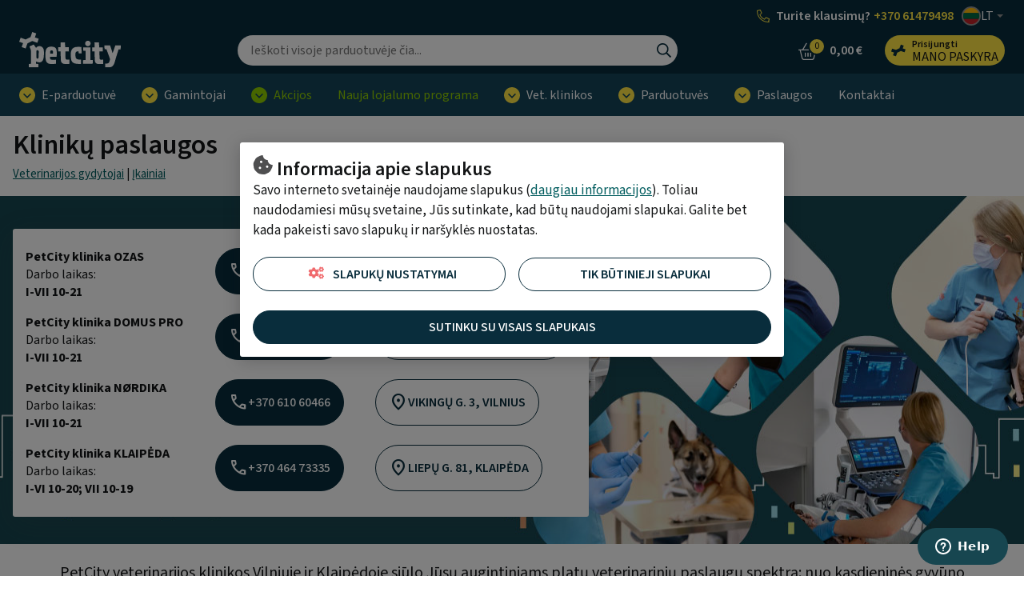

--- FILE ---
content_type: text/html; charset=UTF-8
request_url: https://www.petcity.lt/kliniku-paslaugos
body_size: 19728
content:
<!doctype html>
<html lang="lt">
    <head >
                <meta charset="utf-8"/>
<meta name="title" content="PetCity klinikų paslaugos"/>
<meta name="description" content="PetCity klinikos siūlo Jūsų augintiniams platų veterinarinių paslaugų spektrą: nuo kasdieninės profilaktinės priežiūros iki sudėtingų chirurginių operacijų"/>
<meta name="keywords" content="veterinarijos klinika, veterinarijos klinikos, veterinarijos paslaugos, veterinarijos klinika vilniuje, veterinarijos klinika klaipedoje, gyvunu klinika, veterinarijos gydytojas vilniuje, veterinarijos gydytojas klaipedoje, profilaktine prieziura, veterinarine chirurgija, terapinis gydymas, rentgenas, echoskopas, ultragarsine diagnostika, prieziuros proceduros, inhaliacine narkoze, gyvunu narkoze, vakcinacija, sunu vakcinacija, kaciu vakcinacija, suniuku vakcinacija, kaciuku vakcinacija, laboratoriniai tyrimai, kraujo tyrimai, slapimo tyrimai, ismatu tyrimai, odos tyrimai, augintinio pasas, auginintinio es pasas, es pasas suniui, es pasas katei, suns es pasas, kates es pasas, šuns es pasas, katės es pasas, šuniuko es pasas, kačiuko es pasas, stacionaras, prieziura stacionare, dantu prieziura, odontologija, sunu dantys, kaciu dantys, sunu odontologija, kaciu odontologija, kraujo perpylimas, kraujo perpylimas suniui, kraujo perpylimas katei, sunu kraujo perpylimas, kaciu kraujo perpylimas, veterinarijos vaistine, gyvunu kremavimas, sunu kremavimas, kaciu kremavimas, kremavimo paslaugos gyvunams, bakteriologiniai tyrimai, bakteriologiniai tyrimai sunims, bakteriologiniai tyrimai katems, morfologiniai kraujo tyrimai, morfologiniai kraujo tyrimai sunims, morfologiniai kraujo tyrimai katems, hormonu tyrimai, hormonu tyrimai katems, hormonu tyrimai sunims, virusiniu ligu diagnostiniai testai, odos skutmenu tyrimas, onkologiniai tyrimai, citologiniai tyrimai, helmintologiniai tyrimai, kaciu kraujo grupiu nustatymas, alerginiai tyrimai sunims, laboklin, gyvunu kardiologija, gyvunu akuserija, veterinarijos gydytojas, laimutis paulauskas, margarita rukstelyte, maryte reketyte, daiva jankauskaite, laima naugzemiene, rokas judickas, brigita zakareviciute, liepa kruminyte, irina geraskina, guoda girdzijauskaite, rugile ivoskaite, kristina sindariene, jurgita druseikaite, kotryna kazlauskaite, cistitas, diabetas, sunu sirdies ligos, kaciu sirdies ligos, kardiologines ligos, hipertiroidizmas, erkiu ligos, letinis insktu nepakankamumas,"/>
<meta name="robots" content="INDEX,FOLLOW"/>
<meta name="viewport" content="width=device-width, initial-scale=1"/>
<meta name="format-detection" content="telephone=no"/>
<title>PetCity klinikų paslaugos</title>
<link  rel="stylesheet" type="text/css"  media="all" href="https://www.petcity.lt/static/version1768816834/frontend/Opus/petcity/lt_LT/MageMe_Core/css/styles.css" />
<link  rel="stylesheet" type="text/css"  media="all" href="https://www.petcity.lt/static/version1768816834/frontend/Opus/petcity/lt_LT/MageMe_WebForms/css/styles.css" />
<link  rel="stylesheet" type="text/css"  media="all" href="https://www.petcity.lt/static/version1768816834/frontend/Opus/petcity/lt_LT/Opus_RxChat/css/styles.css" />
<script  type="text/javascript"  src="https://www.petcity.lt/static/version1768816834/frontend/Opus/petcity/lt_LT/Opus_GoogleTranslate/js/googleTranslateElementInit.min.js"></script>
<script  type="text/javascript"  src="https://www.petcity.lt/static/version1768816834/frontend/Opus/petcity/lt_LT/Opus_GoogleTranslate/js/GoogleTranslateLanguageChangedGTMScript.js"></script>
<script  type="text/javascript"  src="https://www.petcity.lt/static/version1768816834/frontend/Opus/petcity/lt_LT/Opus_Lazyload/js/lazyload.min.js"></script>
<link  rel="icon" type="image/x-icon" href="https://www.petcity.lt/media/favicon/websites/1/PETCITY-logo-32x32.png" />
<link  rel="shortcut icon" type="image/x-icon" href="https://www.petcity.lt/media/favicon/websites/1/PETCITY-logo-32x32.png" />
 <!-- Start of Zendesk Widget script -->

<style> 
.product-filters__form-item .button.layout-default.intent-default {
    color: #031b30;
    background-color: #E2F4F7;
} 


@media screen and (max-width: 974px) {
    #launcher {
        bottom: 60px !important;
    }
  }
</style>
<script id="ze-snippet" src="https://static.zdassets.com/ekr/snippet.js?key=4c32e2dd-4124-4904-88be-72bb682315b7"> </script>
    
    <!-- End of Zendesk Widget script -->

<!--P3aVTXfwegakfWBC1gI1CreM3BczQnv4-->            <script type="text/x-magento-init">
        {
            "*": {
                "Magento_PageCache/js/form-key-provider": {
                    "isPaginationCacheEnabled":
                        0                }
            }
        }
    </script>
    <div id="google_translate_element" style="display:none;"></div>
    <script>
        function googleTranslateElementInit() {
            new google.translate.TranslateElement(
                {
                    pageLanguage: "lt",
                    includedLanguages: "en-UK,fi,de,lv,no,sv,uk,et,ru",
                    layout: google.translate.TranslateElement.InlineLayout.VERTICAL,
                    autoDisplay: false
                },
                "google_translate_element"
            );

            
        }
    </script>
<script>
            document.addEventListener("DOMContentLoaded", function() {
                new LazyLoad();
            });

            window.lazyLoadOptions = {
                threshold: 300,
                use_native: true,
                restore_on_error: true,
            };
        </script><link href="https://www.petcity.lt/static/version1768816834/frontend/Opus/petcity/lt_LT/application.css?1768816476" rel="stylesheet"/>    <script type="text/x-magento-gdpr" data-consent="analytics">
        var axel = Math.random() + '';
var a = axel * 10000000000000;
document.write('<img style="display: none;" src="https://pubads.g.doubleclick.net/activity;dc_iu=/146733436/DFPAudiencePixel;ord=' + a + ';dc_seg=976669085?" width=1 height=1 border=0/>');

<img src="https://pubads.g.doubleclick.net/activity;dc_iu=/146733436/DFPAudiencePixel;ord=1;dc_seg=976669085?" width=1 height=1 border=0/>
    </script>
    <script type="text/x-magento-gdpr" data-consent="analytics">
        (function(h,o,t,j,a,r){ h.hj=h.hj||function(){(h.hj.q=h.hj.q||[]).push(arguments)}; h._hjSettings={hjid:2928925,hjsv:6}; a=o.getElementsByTagName('head')[0]; r=o.createElement('script');r.async=1; r.src=t+h._hjSettings.hjid+j+h._hjSettings.hjsv; a.appendChild(r); })(window,document,'https://static.hotjar.com/c/hotjar-','.js?sv=');    </script>
    <script type="text/x-magento-gdpr" data-consent="analytics">
        <script>
gtag('event', 'page_view', {
'send_to': 'AW-825603477',
'value': 'replace with value',
'items': [{ 'id': 'replace with value', 'location_id': 'replace with value', 'google_business_vertical': 'custom' }]
});    </script>
    <meta property="og:type" content="website" />
    <meta property="og:title" content="PetCity klinikų paslaugos" />
    <meta property="og:description" content="PetCity klinikos siūlo Jūsų augintiniams platų veterinarinių paslaugų spektrą: nuo kasdieninės profilaktinės priežiūros iki sudėtingų chirurginių operacijų" />
    <meta property="og:image" content="https://www.petcity.lt/media/seo_suite/default/PETCITY-logo-ogimage-centered-1200x630.png" />
    <meta property="og:url " content="https://www.petcity.lt/kliniku-paslaugos" />
<script type="application/ld+json">{"@context":"https:\/\/schema.org\/","@type":"WebPage","name":"PetCity klinik\u0173 paslaugos","description":"PetCity klinikos si\u016blo J\u016bs\u0173 augintiniams plat\u0173 veterinarini\u0173 paslaug\u0173 spektr\u0105: nuo kasdienin\u0117s profilaktin\u0117s prie\u017ei\u016bros iki sud\u0117ting\u0173 chirurgini\u0173 operacij\u0173"}</script>

    <!-- Google Tag Manager -->
    <script type="application/javascript" data-consent="analytics">

    window.useAlpiIdAsCustomerId = false;
    window.dataLayer = window.dataLayer || [];
    window.serverDataLayers = [];

    function gtag() {
        if (arguments.length === 1) {
            dataLayer.push(arguments[0]);
        } else {
            dataLayer.push(arguments);
        }
    }

    (function(w,d,s,l,i){w[l]=w[l]||[];w[l].push({'gtm.start':
    new Date().getTime(),event:'gtm.js'});var f=d.getElementsByTagName(s)[0],
    j=d.createElement(s),dl=l!='dataLayer'?'&l='+l:'';j.async=true;j.src=
    'https://www.googletagmanager.com/gtm.js?id='+i+dl;f.parentNode.insertBefore(j,f);
    })(window,document,'script','dataLayer','GTM-NXDJM8Z');

    </script>
    <!-- End Google Tag Manager -->
    </head>
    <body class="fontroot">
        <div data-component="nxDiscount" data-config='{&quot;inCart&quot;:0,&quot;onlyOneLabel&quot;:&quot;Noriu \u012fsigyti tik vien\u0105 prek\u0119&quot;,&quot;manyAreCheaper&quot;:&quot;Pirkti daugiau apsimoka&quot;,&quot;addMoreLabel&quot;:&quot;Taip, prid\u0117ti \u012f krep\u0161el\u012f&quot;,&quot;translationText&quot;:&quot;Tam, kad gautum\u0117te nuolaid\u0105, turite \u012fsid\u0117ti {discount_step} prekes \u012f krep\u0161el\u012f. Ar norite tai padaryti?&quot;}'></div>
<div data-component="crossSell" data-config='{&quot;maxProducts&quot;:15,&quot;priceFormat&quot;:&quot;{\&quot;pattern\&quot;:\&quot;%s\\u00a0\\u20ac\&quot;,\&quot;precision\&quot;:2,\&quot;requiredPrecision\&quot;:2,\&quot;decimalSymbol\&quot;:\&quot;,\&quot;,\&quot;groupSymbol\&quot;:\&quot;\\u00a0\&quot;,\&quot;groupLength\&quot;:3,\&quot;integerRequired\&quot;:false}&quot;,&quot;productAddedToCartLabel&quot;:&quot;Prek\u0117 prid\u0117ta \u012f krep\u0161el\u012f&quot;,&quot;productHasRelationsLabel&quot;:&quot;Pana\u0161ios prek\u0117s&quot;,&quot;totalLabel&quot;:&quot;Bendra suma&quot;,&quot;addToCart&quot;:&quot;Prid\u0117ti \u012f krep\u0161el\u012f&quot;,&quot;continueShopping&quot;:&quot;T\u0119sti pirkim\u0105&quot;,&quot;useRelatedProducts&quot;:0,&quot;excludedAttributeSetIds&quot;:&quot;[12,14,20]&quot;}'></div>
<div data-component="gdprConsentPopup" data-config='{&quot;modalTitle&quot;:&quot;Informacija apie slapukus&quot;,&quot;introText&quot;:&quot;Savo interneto svetain\u0117je naudojame slapukus (&lt;a href=\&quot;https:\/\/www.petcity.lt\/privacy-policy-cookie-restriction-mode\/\&quot;&gt;daugiau informacijos&lt;\/a&gt;). Toliau naudodamiesi m\u016bs\u0173 svetaine, J\u016bs sutinkate, kad b\u016bt\u0173 naudojami slapukai. Galite bet kada pakeisti savo slapuk\u0173 ir nar\u0161ykl\u0117s nuostatas.&quot;,&quot;isEnabled&quot;:true,&quot;isVisible&quot;:true,&quot;cookieSelection&quot;:[{&quot;id&quot;:&quot;1&quot;,&quot;code&quot;:&quot;necessary&quot;,&quot;name&quot;:&quot;B\u016btini slapukai&quot;,&quot;description&quot;:&quot;B\u016btinieji slapukai leid\u017eia veikti pagrindin\u0117ms m\u016bs\u0173 svetain\u0117s funkcijoms, be j\u0173 puslapis neveikia. Be to, tekstiniai failai daro m\u016bs\u0173 svetain\u0117s aplink\u0105 patogesn\u0119 Jums.&quot;,&quot;is_required&quot;:true},{&quot;id&quot;:&quot;2&quot;,&quot;code&quot;:&quot;preference&quot;,&quot;name&quot;:&quot;Pirmenybiniai slapukai&quot;,&quot;description&quot;:&quot;Nuostat\u0173 slapukai padeda mums prisiminti J\u016bs\u0173, kaip naudotojo, nuostatas lankantis m\u016bs\u0173 svetain\u0117je, t. y. i\u0161saugomos J\u016bs\u0173, kaip naudotojo, nuostatos, pavyzd\u017eiui, naudotojo vardas, pasirinkta kalba ir kt. Norint, kad m\u016bs\u0173 svetain\u0117 b\u016bt\u0173 patogesn\u0117 naudotojui, reikalingi nuostat\u0173 slapukai.&quot;,&quot;is_required&quot;:false},{&quot;id&quot;:&quot;3&quot;,&quot;code&quot;:&quot;marketing&quot;,&quot;name&quot;:&quot;Rinkodaros slapukai&quot;,&quot;description&quot;:&quot;Rinkodaros slapukai leid\u017eia mums ir m\u016bs\u0173 partneriams padaryti svetain\u0119 dar geresn\u0119 Jums, \u012fsimenant J\u016bs\u0173 pageidavimus ir suteikiant asmeni\u0161kumo. Priimdami juos, matysite Jums labiau tinkamas ir tikslingesnes reklamas.&quot;,&quot;is_required&quot;:false},{&quot;id&quot;:&quot;4&quot;,&quot;code&quot;:&quot;analytics&quot;,&quot;name&quot;:&quot;Statistikos slapukai&quot;,&quot;description&quot;:&quot;Statistiniai ir analitiniai slapukai padeda gauti tikslesn\u0119 informacij\u0105 apie lankym\u0105si ir naudojim\u0105si m\u016bs\u0173 svetaine. Naudotojo mums suteikti duomenys su \u0161ios kategorijos tekstiniais failais yra bendri.&quot;,&quot;is_required&quot;:false}],&quot;labels&quot;:{&quot;settingsLabel&quot;:&quot;Slapuk\u0173 nustatymai&quot;,&quot;agreeToAllLabel&quot;:&quot;Sutinku su visais slapukais&quot;,&quot;agreeToSelectedLabel&quot;:&quot;Sutinku su pasirinktais slapukais&quot;,&quot;agreeToNecessaryLabel&quot;:&quot;Tik b\u016btinieji slapukai&quot;}}'></div>

<script>
    window.cookiesConfig = window.cookiesConfig || {};
    window.cookiesConfig.secure = true;
</script><div id="rx-chat-frame" class="rx-chat" style="display: none">
    <div class="rx-chat__frame">
        <div class="rx-chat__header">
            <div class="rx-chat__header-logo">
                <img src="https://www.petcity.lt/static/version1768816834/frontend/Opus/petcity/lt_LT/images/rxchat/logo_skin1.svg" alt="" />
            </div>
            <div class="rx-chat__header-actions">
                <button class="action-minimize" onClick="dispatchMinimize()">
                    <svg xmlns="http://www.w3.org/2000/svg" height="16" width="16" class="" viewBox="0 0 512 512">
                        <path fill="#fff" d="M512 398H0v114h512z"></path>
                    </svg>
                </button>
                <button class="action-close" onClick="dispatchClose()">
                    <svg xmlns="http://www.w3.org/2000/svg" height="16" width="16" class="" viewBox="0 0 512 512">
                        <path fill="#fff" d="M512 431.2L336.8 256 512 80.8 431.2 0 256 175.2 80.8 0 0 80.8 175.2 256 0 431.2 80.8 512 256 336.8 431.2 512z"></path>
                    </svg>
                </button>
            </div>
        </div>

        <div id="rx-chat-container" class="rx-chat__container"></div>
    </div>
</div>
<script>
    function dispatchMinimize() {
        console.log('minimize trigger')
        window.sessionStorage.setItem('rx:chat:isOpen', '0');
        window.dispatchEvent(new Event('magento:rx:minimize'));
    }
    function dispatchClose() {
        console.log('close trigger')
        window.dispatchEvent(new Event('rx:chat:close'));
    }
</script>
<div data-component="gtagEvents"></div>
<!-- Google Tag Manager (noscript) -->
<noscript>
    <iframe src="https://www.googletagmanager.com/ns.html?id=GTM-NXDJM8Z" height="0" width="0" style="display:none;visibility:hidden"></iframe>
</noscript>
<!-- End Google Tag Manager (noscript) -->
<div class="scrollroot frame-epharma">
<a href="#main" class="skip-link">Pasirinkti</a>
<div class="frame-epharma__pre-header"><div class="frame-epharma__pre-header__limiter"><ul class="frame-epharma__pre-header__contacts">
        <li class=" highlighted mobile-hide tablet-hide">
                    <span class="icon"><img src="https://www.petcity.lt/static/version1768816834/frontend/Opus/petcity/lt_LT/images/icon_phone.svg" alt=""></span>
                <span class="label">
            <div style="display: flex;align-items: center;justify-content: space-around; line-height: 20px;">  <span style="color: white; margin-right: 4px;">Turite klausimų?</span>         <a href="tel:+37061479498" style="color: #ffe644;">+370 61479498</a> </div>        </span>
    </li>
    <li class="highlighted desktop-hide">
                    <span class="icon"><img src="https://www.petcity.lt/static/version1768816834/frontend/Opus/petcity/lt_LT/images/icon_phone.svg" alt=""></span>
                <span class="label">
            <div style="display: flex; align-items: stretch; justify-content: space-around;">     <span style="color: white; margin-right: 4px;">Informacija</span> <a href="tel:+37061479498" style="color: #ffe644;">+37061479498</a> </div>         </span>
    </li>
    <li>
        <div class="frame-epharma__languages" data-component="languageSwitcher" data-hydrate></div>
    </li>
</ul>
</div></div><div id="stickyHeader" class="frame-epharma__header" data-component="header" data-config='{"revealMenu":true}'>
<div id="main-header"><div class="frame-epharma__header__primary"><div class="frame-epharma__header__limiter">

<a
    class="logo"    href="https://www.petcity.lt/"
    title="PetCity&#x20;e-parduotuv&#x0117;"
    aria-label="PetCity&#x20;e-parduotuv&#x0117;">
    <img src="https://www.petcity.lt/media/logo/stores/1/logo_uus.svg"
         title="PetCity&#x20;e-parduotuv&#x0117;"
         alt="PetCity&#x20;e-parduotuv&#x0117;"
            width="170"                />
</a>

<div class="search-desktop">
    <div class="search-desktop__content">
        <form class="search"
              data-subcomponent="search"
              data-hydrate
              data-config='{"iconSearch":"https:\/\/www.petcity.lt\/static\/version1768816834\/frontend\/Opus\/petcity\/lt_LT\/images\/sprite_search.svg","iconClose":"https:\/\/www.petcity.lt\/static\/version1768816834\/frontend\/Opus\/petcity\/lt_LT\/images\/sprite_close.svg","iconToggle":"https:\/\/www.petcity.lt\/static\/version1768816834\/frontend\/Opus\/petcity\/lt_LT\/images\/icon_search.svg","label":"Ie\u0161koti","placeholder":"Ie\u0161koti visoje parduotuv\u0117je \u010dia...","action":"https:\/\/www.petcity.lt\/catalogsearch\/result\/","output":"field","minQuery":"3","maxQuery":"128","showAllLabel":"Rodyti visus rezultatus","isOverLoad":false,"activeLoyalPriceLabel":"Kaina registruotiems PetCity klientams","startingFromLabel":"nuo","isBarcodeSearchEnabled":false,"scanLabel":"Scan","cancelLabel":"At\u0161aukti","tryAgainLabel":"Try again","barcodeNotFoundLabel":"Barcode does not match any product"}'
              action="https://www.petcity.lt/catalogsearch/result/" method="get" role="search">
            <div class="search__input">
                <input aria-label="Ieškoti" type="text" autocomplete="off" name="q" value="" placeholder="Ieškoti visoje parduotuvėje čia..."/>
                <button type="submit" class="icon search__submit"><img src="https://www.petcity.lt/static/version1768816834/frontend/Opus/petcity/lt_LT/images/sprite_search.svg" alt="Ieškoti" /></button>
            </div>
        </form>
    </div>
</div>
<ul class="userhub">
        <li class="link-cart" data-subcomponent="cart" data-config='{"label":"Krepšelis","src":"https://www.petcity.lt/static/version1768816834/frontend/Opus/petcity/lt_LT/images/sprite_cart.svg","href":"https://www.petcity.lt/checkout/cart/"}' data-hydrate>
        <a href="https://www.petcity.lt/checkout/cart/" class="mini-cart">
    <span class="icon">
        <img src="https://www.petcity.lt/static/version1768816834/frontend/Opus/petcity/lt_LT/images/sprite_cart.svg" alt="Krepšelis"/>
        <span class="products">0</span>
    </span>
    <span class="label">Krepšelis</span>
    <span class="amount"><span class="price">0,00 €</span></span>
</a>


    </li>
            <li class="link-account" data-subcomponent="accessibleDrop" data-config='{"offset":"0, 0", "position": "bottom-right", "enforceFocus":true, "autoFocus": true, "popoverClassName":"user-menu-drop"}' data-hydrate>
        <a href="https://www.petcity.lt/customer/account/login/referer/aHR0cHM6Ly93d3cucGV0Y2l0eS5sdC9rbGluaWt1LXBhc2xhdWdvcw/" class="toggler" data-testid="header-account">
    <span class="icon"><img src="https://www.petcity.lt/static/version1768816834/frontend/Opus/petcity/lt_LT/images/icon_loyalty.svg" alt="Mano paskyra"/></span>
    <span class="label 1">
                <span class="account-title">Prisijungti</span>
                <span class="account-subtitle">Mano paskyra</span>
    </span>
</a>
<ul>
            <li><a href="https://www.petcity.lt/customer/account/login/referer/aHR0cHM6Ly93d3cucGV0Y2l0eS5sdC9rbGluaWt1LXBhc2xhdWdvcw/">Prisijungti</a></li>
        <li><a href="https://www.petcity.lt/customer/account/register/">Sukurti naują paskyrą</a></li>
        </ul>
    </li>
    </ul>
<button class="menu-toggle">
    <img src="https://www.petcity.lt/static/version1768816834/frontend/Opus/petcity/lt_LT/images/icon_menu.svg" alt="Meniu ">Meniu </button>
</div></div><div class="frame-epharma__header__nav"><div class="frame-epharma__header__limiter">
<div class="site-menu" data-subcomponent="menu" data-hydrate data-config='{&quot;iconDrop&quot;:&quot;https:\/\/www.petcity.lt\/static\/version1768816834\/frontend\/Opus\/petcity\/lt_LT\/images\/sprite_drop.svg&quot;,&quot;target&quot;:&quot;main-header&quot;,&quot;labelLeft&quot;:&quot;Previous&quot;,&quot;labelRight&quot;:&quot;Kitas&quot;,&quot;labelBack&quot;:&quot;Gr\u012f\u017eti&quot;,&quot;labelViewAll&quot;:&quot;\u017di\u016br\u0117ti visus rezultatus&quot;,&quot;transitionName&quot;:&quot;transition-from-bottom&quot;}'>
    <div class="site-menu__wrapper">
        <a href="#" class="menutoggler toggler">
            <span class="icon"><img src="https://www.petcity.lt/static/version1768816834/frontend/Opus/petcity/lt_LT/images/icon_menu.svg" alt="Meniu "/></span>
            <span>Meniu </span>
        </a>
        <nav>
            <ul>
                <li><a href="https://www.petcity.lt/e-parduotuve" class="group-heading " role="button">E-parduotuvė</a><ul class="multigroup"><li class="level-2"><a href="https://www.petcity.lt/e-parduotuve/sunys" class="group-heading " role="button">Šunys</a><ul><li class="level-3 mobile-hide tablet-hide"><a class="group-heading" role="button" href="https://www.petcity.lt/e-parduotuve/sunys">Žiūrėti visus rezultatus</a></li><li class="level-3"><a href="https://www.petcity.lt/e-parduotuve/sunys/maistas-ir-skanestai" class="group-heading " role="button">Šunų maistas ir skanėstai</a><ul><li class="level-4"><a href="https://www.petcity.lt/e-parduotuve/sunys/maistas-ir-skanestai/sausas-maistas" class="group-heading " >Sausas maistas šunims</a></li> <li class="level-4"><a href="https://www.petcity.lt/e-parduotuve/sunys/maistas-ir-skanestai/konservai" class="group-heading " >Konservai šunims</a></li> <li class="level-4"><a href="https://www.petcity.lt/e-parduotuve/sunys/maistas-ir-skanestai/skanestai" class="group-heading " >Skanėstai</a></li> <li class="level-4"><a href="https://www.petcity.lt/e-parduotuve/sunys/maistas-ir-skanestai/veterinarine-dieta-sunims" class="group-heading " >Veterinarinė dieta šunims</a></li> </ul></li> <li class="level-3"><a href="https://www.petcity.lt/e-parduotuve/sunys/maitinimo-ir-girdymo-priemones" class="group-heading " role="button">Maitinimo ir girdymo priemonės</a><ul><li class="level-4"><a href="https://www.petcity.lt/e-parduotuve/sunys/maitinimo-ir-girdymo-priemones/dubeneliai" class="group-heading " >Dubenėliai šunims</a></li> <li class="level-4"><a href="https://www.petcity.lt/e-parduotuve/sunys/maitinimo-ir-girdymo-priemones/automatines-maitinimo-ir-girdymo-sistemos" class="group-heading " >Automatinės maitinimo ir girdymo sistemos</a></li> <li class="level-4"><a href="https://www.petcity.lt/e-parduotuve/sunys/maitinimo-ir-girdymo-priemones/gertuves" class="group-heading " >Gertuvės</a></li> <li class="level-4"><a href="https://www.petcity.lt/e-parduotuve/sunys/maitinimo-ir-girdymo-priemones/maisto-konteineriai" class="group-heading " >Maisto konteineriai</a></li> <li class="level-4"><a href="https://www.petcity.lt/e-parduotuve/sunys/maitinimo-ir-girdymo-priemones/kilimeliai" class="group-heading " >Kilimėliai dubenėliams</a></li> </ul></li> <li class="level-3"><a href="https://www.petcity.lt/e-parduotuve/sunys/zaislai" class="group-heading " role="button">Žaislai šunims </a><ul><li class="level-4"><a href="https://www.petcity.lt/e-parduotuve/sunys/zaislai/minksti-zaislai" class="group-heading " >Minkšti žaislai</a></li> <li class="level-4"><a href="https://www.petcity.lt/e-parduotuve/sunys/zaislai/guminiai-zaislai" class="group-heading " >Guminiai žaislai</a></li> <li class="level-4"><a href="https://www.petcity.lt/e-parduotuve/sunys/zaislai/interaktyvus-zaislai" class="group-heading " >Interaktyvūs žaislai</a></li> <li class="level-4"><a href="https://www.petcity.lt/e-parduotuve/sunys/zaislai/kamuoliukai" class="group-heading " >Kamuoliukai</a></li> <li class="level-4"><a href="https://www.petcity.lt/e-parduotuve/sunys/zaislai/tempimo-zaislai" class="group-heading " >Tempimo žaislai</a></li> </ul></li> <li class="level-3"><a href="https://www.petcity.lt/e-parduotuve/sunys/pavadeliai-antkakliai-ir-petnesos" class="group-heading " role="button">Pavadėliai, antkakliai ir petnešos</a><ul><li class="level-4"><a href="https://www.petcity.lt/e-parduotuve/sunys/pavadeliai-antkakliai-ir-petnesos/antkakliai" class="group-heading " >Antkakliai</a></li> <li class="level-4"><a href="https://www.petcity.lt/e-parduotuve/sunys/pavadeliai-antkakliai-ir-petnesos/pavadeliai" class="group-heading " >Pavadėliai šunims</a></li> <li class="level-4"><a href="https://www.petcity.lt/e-parduotuve/sunys/pavadeliai-antkakliai-ir-petnesos/petnesos" class="group-heading " >Petnešos</a></li> <li class="level-4"><a href="https://www.petcity.lt/e-parduotuve/sunys/pavadeliai-antkakliai-ir-petnesos/priedai" class="group-heading " >Priedai</a></li> </ul></li> <li class="level-3"><a href="https://www.petcity.lt/e-parduotuve/sunys/drabuziai-avalyne-ir-aksesuarai" class="group-heading " role="button">Drabužiai, avalynė ir aksesuarai</a><ul><li class="level-4"><a href="https://www.petcity.lt/e-parduotuve/sunys/drabuziai-avalyne-ir-aksesuarai/drabuziai" class="group-heading " >Drabužiai šunims</a></li> <li class="level-4"><a href="https://www.petcity.lt/e-parduotuve/sunys/drabuziai-avalyne-ir-aksesuarai/avalyne" class="group-heading " >Batai šunims </a></li> <li class="level-4"><a href="https://www.petcity.lt/e-parduotuve/sunys/drabuziai-avalyne-ir-aksesuarai/aksesuarai" class="group-heading " >Aksesuarai</a></li> </ul></li> <li class="level-3"><a href="https://www.petcity.lt/e-parduotuve/sunys/namu-iranga" class="group-heading " role="button">Namų įranga</a><ul><li class="level-4"><a href="https://www.petcity.lt/e-parduotuve/sunys/namu-iranga/guoliai-ir-patiesimai" class="group-heading " >Šunų guoliai ir patiesimai</a></li> <li class="level-4"><a href="https://www.petcity.lt/e-parduotuve/sunys/namu-iranga/narvai-ir-aptvarai" class="group-heading " >Narvai ir aptvarai</a></li> <li class="level-4"><a href="https://www.petcity.lt/e-parduotuve/sunys/namu-iranga/baseinai" class="group-heading " >Baseinai</a></li> </ul></li> <li class="level-3"><a href="https://www.petcity.lt/e-parduotuve/sunys/kailio-prieziuros-ir-higienos-reikmenys" class="group-heading " role="button">Kailio priežiūros ir higienos reikmenys</a><ul><li class="level-4"><a href="https://www.petcity.lt/e-parduotuve/sunys/kailio-prieziuros-ir-higienos-reikmenys/sampunai-ir-balzamai" class="group-heading " >Šampūnai ir balzamai</a></li> <li class="level-4"><a href="https://www.petcity.lt/e-parduotuve/sunys/kailio-prieziuros-ir-higienos-reikmenys/sukos-ir-sepeciai" class="group-heading " >Šukos ir šepečiai</a></li> <li class="level-4"><a href="https://www.petcity.lt/e-parduotuve/sunys/kailio-prieziuros-ir-higienos-reikmenys/higienos-priemones" class="group-heading " >Higienos priemonės</a></li> <li class="level-4"><a href="https://www.petcity.lt/e-parduotuve/sunys/kailio-prieziuros-ir-higienos-reikmenys/kailio-kirpimo-priemones" class="group-heading " >Kailio kirpimo priemonės</a></li> <li class="level-4"><a href="https://www.petcity.lt/e-parduotuve/sunys/kailio-prieziuros-ir-higienos-reikmenys/nagu-prieziuros-priemones" class="group-heading " >Nagų priežiūros priemonės</a></li> <li class="level-4"><a href="https://www.petcity.lt/e-parduotuve/sunys/kailio-prieziuros-ir-higienos-reikmenys/priemones-profesionalams" class="group-heading " >Priemonės profesionalams</a></li> <li class="level-4"><a href="https://www.petcity.lt/e-parduotuve/sunys/kailio-prieziuros-ir-higienos-reikmenys/namu-svaros-priemones" class="group-heading " >Namų švaros priemonės</a></li> </ul></li> <li class="level-3"><a href="https://www.petcity.lt/e-parduotuve/sunys/sveikatos-priemones" class="group-heading " role="button">Sveikatos priemonės</a><ul><li class="level-4"><a href="https://www.petcity.lt/e-parduotuve/sunys/sveikatos-priemones/antiparazitines-priemones" class="group-heading " >Priemonės nuo parazitų</a></li> <li class="level-4"><a href="https://www.petcity.lt/e-parduotuve/sunys/sveikatos-priemones/ausu-akiu-dantu-ir-pedu-prieziura" class="group-heading " >Ausų, akių, dantų ir pėdų priežiūra</a></li> <li class="level-4"><a href="https://www.petcity.lt/e-parduotuve/sunys/sveikatos-priemones/vitaminai-ir-maisto-papildai" class="group-heading " >Vitaminai ir maisto papildai</a></li> <li class="level-4"><a href="https://www.petcity.lt/e-parduotuve/sunys/sveikatos-priemones/zaizdu-prieziura" class="group-heading " >Žaizdų priežiūra</a></li> <li class="level-4"><a href="https://www.petcity.lt/e-parduotuve/sunys/sveikatos-priemones/priemones-nuo-streso-ir-nerimo" class="group-heading " >Priemonės nuo streso ir nerimo</a></li> </ul></li> <li class="level-3"><a href="https://www.petcity.lt/e-parduotuve/sunys/kelioniu-iranga" class="group-heading " role="button">Kelionių įranga</a><ul><li class="level-4"><a href="https://www.petcity.lt/e-parduotuve/sunys/kelioniu-iranga/transportavimo-dezes" class="group-heading " >Transportavimo dėžės</a></li> <li class="level-4"><a href="https://www.petcity.lt/e-parduotuve/sunys/kelioniu-iranga/rankines-ir-krepsiai" class="group-heading " >Rankinės ir krepšiai</a></li> <li class="level-4"><a href="https://www.petcity.lt/e-parduotuve/sunys/kelioniu-iranga/saugioms-kelionems-automobiliu" class="group-heading " >Saugioms kelionėms automobiliu</a></li> <li class="level-4"><a href="https://www.petcity.lt/e-parduotuve/sunys/kelioniu-iranga/saugioms-kelionems-dviraciu" class="group-heading " >Saugioms kelionėms dviračiu</a></li> </ul></li> <li class="level-3"><a href="https://www.petcity.lt/e-parduotuve/sunys/dresura-ir-elgsena" class="group-heading " role="button">Dresūra ir elgsena</a><ul><li class="level-4"><a href="https://www.petcity.lt/e-parduotuve/sunys/dresura-ir-elgsena/skanestu-deklai-ir-krepseliai" class="group-heading " >Skanėstų dėklai ir krepšeliai</a></li> <li class="level-4"><a href="https://www.petcity.lt/e-parduotuve/sunys/dresura-ir-elgsena/antsnukiai" class="group-heading " >Antsnukiai šunims</a></li> <li class="level-4"><a href="https://www.petcity.lt/e-parduotuve/sunys/dresura-ir-elgsena/dresuros-ir-parodu-pavadeliai" class="group-heading " >Dresūros ir parodų pavadėliai</a></li> <li class="level-4"><a href="https://www.petcity.lt/e-parduotuve/sunys/dresura-ir-elgsena/dresuros-ir-sporto-priedai" class="group-heading " >Dresūros ir sporto priedai</a></li> <li class="level-4"><a href="https://www.petcity.lt/e-parduotuve/sunys/dresura-ir-elgsena/priemones-nuo-lojimo" class="group-heading " >Priemonės nuo lojimo</a></li> </ul></li> </ul></li> <li class="level-2"><a href="https://www.petcity.lt/e-parduotuve/kates" class="group-heading " role="button">Katės</a><ul><li class="level-3 mobile-hide tablet-hide"><a class="group-heading" role="button" href="https://www.petcity.lt/e-parduotuve/kates">Žiūrėti visus rezultatus</a></li><li class="level-3"><a href="https://www.petcity.lt/e-parduotuve/kates/maistas-ir-skanestai" class="group-heading " role="button">Kačių maistas ir skanėstai</a><ul><li class="level-4"><a href="https://www.petcity.lt/e-parduotuve/kates/maistas-ir-skanestai/sausas-maistas" class="group-heading " >Sausas maistas katėms</a></li> <li class="level-4"><a href="https://www.petcity.lt/e-parduotuve/kates/maistas-ir-skanestai/konservai" class="group-heading " >Konservai katėms</a></li> <li class="level-4"><a href="https://www.petcity.lt/e-parduotuve/kates/maistas-ir-skanestai/skanestai" class="group-heading " >Kačių skanėstai</a></li> <li class="level-4"><a href="https://www.petcity.lt/e-parduotuve/kates/maistas-ir-skanestai/veterinarine-dieta-katems" class="group-heading " >Veterinarinė dieta katėms</a></li> </ul></li> <li class="level-3"><a href="https://www.petcity.lt/e-parduotuve/kates/kraikas-ir-tualetai" class="group-heading " role="button">Kraikas ir tualetai</a><ul><li class="level-4"><a href="https://www.petcity.lt/e-parduotuve/kates/kraikas-ir-tualetai/kraikas" class="group-heading " >Kraikas katėms</a></li> <li class="level-4"><a href="https://www.petcity.lt/e-parduotuve/kates/kraikas-ir-tualetai/tualetai" class="group-heading " >Kačių tualetai</a></li> <li class="level-4"><a href="https://www.petcity.lt/e-parduotuve/kates/kraikas-ir-tualetai/namu-svaros-priemones" class="group-heading " >Namų švaros priemonės</a></li> </ul></li> <li class="level-3"><a href="https://www.petcity.lt/e-parduotuve/kates/maitinimo-ir-girdymo-priemones" class="group-heading " role="button">Maitinimo ir girdymo priemonės</a><ul><li class="level-4"><a href="https://www.petcity.lt/e-parduotuve/kates/maitinimo-ir-girdymo-priemones/dubeneliai" class="group-heading " >Dubenėliai</a></li> <li class="level-4"><a href="https://www.petcity.lt/e-parduotuve/kates/maitinimo-ir-girdymo-priemones/automatines-maitinimo-ir-girdymo-sistemos" class="group-heading " >Automatinės maitinimo ir girdymo sistemos</a></li> <li class="level-4"><a href="https://www.petcity.lt/e-parduotuve/kates/maitinimo-ir-girdymo-priemones/maisto-konteineriai" class="group-heading " >Maisto konteineriai</a></li> <li class="level-4"><a href="https://www.petcity.lt/e-parduotuve/kates/maitinimo-ir-girdymo-priemones/kilimeliai" class="group-heading " >Kilimėliai dubenėliams</a></li> </ul></li> <li class="level-3"><a href="https://www.petcity.lt/e-parduotuve/kates/namu-iranga" class="group-heading " role="button">Namų įranga</a><ul><li class="level-4"><a href="https://www.petcity.lt/e-parduotuve/kates/namu-iranga/guoliai-patiesimai-ir-ciuziniai" class="group-heading " >Guoliai ir patiesimai</a></li> <li class="level-4"><a href="https://www.petcity.lt/e-parduotuve/kates/namu-iranga/draskykles-ir-stovai" class="group-heading " >Draskyklės katėms, draskymo stovai ir laipynės</a></li> <li class="level-4"><a href="https://www.petcity.lt/e-parduotuve/kates/namu-iranga/duru-landos" class="group-heading " >Durų landos</a></li> <li class="level-4"><a href="https://www.petcity.lt/e-parduotuve/kates/namu-iranga/apsauginiai-tinklai-balkonams" class="group-heading " >Apsauginiai tinklai balkonams</a></li> </ul></li> <li class="level-3"><a href="https://www.petcity.lt/e-parduotuve/kates/zaislai" class="group-heading " role="button">Žaislai katėms </a><ul><li class="level-4"><a href="https://www.petcity.lt/e-parduotuve/kates/zaislai/minksti-zaislai" class="group-heading " >Minkšti žaislai</a></li> <li class="level-4"><a href="https://www.petcity.lt/e-parduotuve/kates/zaislai/interaktyvus-zaislai" class="group-heading " >Interaktyvūs žaislai</a></li> <li class="level-4"><a href="https://www.petcity.lt/e-parduotuve/kates/zaislai/zaislai-su-lazdele" class="group-heading " >Žaislai su lazdele</a></li> <li class="level-4"><a href="https://www.petcity.lt/e-parduotuve/kates/zaislai/kamuoliukai" class="group-heading " >Kamuoliukai</a></li> <li class="level-4"><a href="https://www.petcity.lt/e-parduotuve/kates/zaislai/pelytes" class="group-heading " >Pelytės</a></li> <li class="level-4"><a href="https://www.petcity.lt/e-parduotuve/kates/zaislai/katzole-zaislams" class="group-heading " >Katžolė žaislams</a></li> </ul></li> <li class="level-3"><a href="https://www.petcity.lt/e-parduotuve/kates/kailio-prieziuros-ir-higienos-reikmenys" class="group-heading " role="button">Kailio priežiūros ir higienos reikmenys</a><ul><li class="level-4"><a href="https://www.petcity.lt/e-parduotuve/kates/kailio-prieziuros-ir-higienos-reikmenys/sukos-ir-sepeciai" class="group-heading " >Šukos ir šepečiai</a></li> <li class="level-4"><a href="https://www.petcity.lt/e-parduotuve/kates/kailio-prieziuros-ir-higienos-reikmenys/nagu-prieziuros-priemones" class="group-heading " >Nagų priežiūros priemonės</a></li> <li class="level-4"><a href="https://www.petcity.lt/e-parduotuve/kates/kailio-prieziuros-ir-higienos-reikmenys/sampunai-ir-balzamai" class="group-heading " >Šampūnai ir balzamai</a></li> <li class="level-4"><a href="https://www.petcity.lt/e-parduotuve/kates/kailio-prieziuros-ir-higienos-reikmenys/higienos-priemones" class="group-heading " >Higienos priemonės</a></li> <li class="level-4"><a href="https://www.petcity.lt/e-parduotuve/kates/kailio-prieziuros-ir-higienos-reikmenys/zirkles-ir-kirpimo-masineles" class="group-heading " >Žirklės ir kirpimo mašinėlės</a></li> </ul></li> <li class="level-3"><a href="https://www.petcity.lt/e-parduotuve/kates/pavadeliai-antkakliai-ir-petnesos" class="group-heading " role="button">Pavadėliai, antkakliai ir petnešos</a><ul><li class="level-4"><a href="https://www.petcity.lt/e-parduotuve/kates/pavadeliai-antkakliai-ir-petnesos/antkakliai" class="group-heading " >Antkakliai </a></li> <li class="level-4"><a href="https://www.petcity.lt/e-parduotuve/kates/pavadeliai-antkakliai-ir-petnesos/pavadeliai" class="group-heading " >Pavadėliai</a></li> <li class="level-4"><a href="https://www.petcity.lt/e-parduotuve/kates/pavadeliai-antkakliai-ir-petnesos/petnesos" class="group-heading " >Petnešos</a></li> </ul></li> <li class="level-3"><a href="https://www.petcity.lt/e-parduotuve/kates/sveikatos-priemones" class="group-heading " role="button">Sveikatos priemonės</a><ul><li class="level-4"><a href="https://www.petcity.lt/e-parduotuve/kates/sveikatos-priemones/priemones-nuo-parazitu" class="group-heading " >Priemonės nuo parazitų</a></li> <li class="level-4"><a href="https://www.petcity.lt/e-parduotuve/kates/sveikatos-priemones/ausu-akiu-dantu-ir-pedu-prieziura" class="group-heading " >Ausų, akių, dantų ir pėdų priežiūra</a></li> <li class="level-4"><a href="https://www.petcity.lt/e-parduotuve/kates/sveikatos-priemones/vitaminai-ir-maisto-papildai" class="group-heading " >Vitaminai ir maisto papildai</a></li> <li class="level-4"><a href="https://www.petcity.lt/e-parduotuve/kates/sveikatos-priemones/zaizdu-prieziura" class="group-heading " >Žaizdų priežiūra</a></li> <li class="level-4"><a href="https://www.petcity.lt/e-parduotuve/kates/sveikatos-priemones/priemones-nuo-streso-ir-nerimo" class="group-heading " >Priemonės nuo streso ir nerimo</a></li> </ul></li> <li class="level-3"><a href="https://www.petcity.lt/e-parduotuve/kates/kelioniu-iranga" class="group-heading " role="button">Kelionių įranga</a><ul><li class="level-4"><a href="https://www.petcity.lt/e-parduotuve/kates/kelioniu-iranga/transportavimo-dezes" class="group-heading " >Transportavimo dėžės</a></li> <li class="level-4"><a href="https://www.petcity.lt/e-parduotuve/kates/kelioniu-iranga/rankines-ir-krepsiai" class="group-heading " >Rankinės ir krepšiai</a></li> <li class="level-4"><a href="https://www.petcity.lt/e-parduotuve/kates/kelioniu-iranga/tekstiliniai-transportavimo-narvai" class="group-heading " >Tekstiliniai transportavimo narvai</a></li> <li class="level-4"><a href="https://www.petcity.lt/e-parduotuve/kates/kelioniu-iranga/transportavimo-deziu-priedai" class="group-heading " >Transportavimo dėžių priedai</a></li> </ul></li> </ul></li> <li class="level-2"><a href="https://www.petcity.lt/e-parduotuve/smulkus-gyvunai" class="group-heading " role="button">Smulkūs gyvūnai</a><ul><li class="level-3 mobile-hide tablet-hide"><a class="group-heading" role="button" href="https://www.petcity.lt/e-parduotuve/smulkus-gyvunai">Žiūrėti visus rezultatus</a></li><li class="level-3"><a href="https://www.petcity.lt/e-parduotuve/smulkus-gyvunai/maistas-ir-skanestai" class="group-heading " role="button">Maistas ir skanėstai</a><ul><li class="level-4"><a href="https://www.petcity.lt/e-parduotuve/smulkus-gyvunai/maistas-ir-skanestai/maistas" class="group-heading " >Maistas</a></li> <li class="level-4"><a href="https://www.petcity.lt/e-parduotuve/smulkus-gyvunai/maistas-ir-skanestai/skanestai" class="group-heading " >Skanėstai</a></li> </ul></li> <li class="level-3"><a href="https://www.petcity.lt/e-parduotuve/smulkus-gyvunai/dubeneliai-girdyklos-ir-aksesuarai" class="group-heading " role="button">Dubenėliai, girdyklos ir aksesuarai</a><ul><li class="level-4"><a href="https://www.petcity.lt/e-parduotuve/smulkus-gyvunai/dubeneliai-girdyklos-ir-aksesuarai/dubeneliai" class="group-heading " >Dubeneliai</a></li> <li class="level-4"><a href="https://www.petcity.lt/e-parduotuve/smulkus-gyvunai/dubeneliai-girdyklos-ir-aksesuarai/sieno-talpyklos" class="group-heading " >Šieno talpyklos</a></li> <li class="level-4"><a href="https://www.petcity.lt/e-parduotuve/smulkus-gyvunai/dubeneliai-girdyklos-ir-aksesuarai/gertuves" class="group-heading " >Girdyklos</a></li> </ul></li> <li class="level-3"><a href="https://www.petcity.lt/e-parduotuve/smulkus-gyvunai/narvai-ir-priedai" class="group-heading " role="button">Narvai ir jų priedai</a><ul><li class="level-4"><a href="https://www.petcity.lt/e-parduotuve/smulkus-gyvunai/narvai-ir-priedai/narvai" class="group-heading " >Narvai</a></li> <li class="level-4"><a href="https://www.petcity.lt/e-parduotuve/smulkus-gyvunai/narvai-ir-priedai/nameliai-ir-guoliai" class="group-heading " >Nameliai ir guoliai</a></li> <li class="level-4"><a href="https://www.petcity.lt/e-parduotuve/smulkus-gyvunai/narvai-ir-priedai/begimo-rateliai" class="group-heading " >Bėgimo rateliai</a></li> <li class="level-4"><a href="https://www.petcity.lt/e-parduotuve/smulkus-gyvunai/narvai-ir-priedai/tuneliai-ir-tilteliai" class="group-heading " >Tuneliai ir tilteliai</a></li> </ul></li> <li class="level-3"><a href="https://www.petcity.lt/e-parduotuve/smulkus-gyvunai/higienos-priemones" class="group-heading " role="button">Higienos priemonės</a><ul><li class="level-4"><a href="https://www.petcity.lt/e-parduotuve/smulkus-gyvunai/higienos-priemones/kraikas" class="group-heading " >Kraikas</a></li> <li class="level-4"><a href="https://www.petcity.lt/e-parduotuve/smulkus-gyvunai/higienos-priemones/sienas" class="group-heading " >Šienas</a></li> <li class="level-4"><a href="https://www.petcity.lt/e-parduotuve/smulkus-gyvunai/higienos-priemones/tualetai" class="group-heading " >Tualetai</a></li> <li class="level-4"><a href="https://www.petcity.lt/e-parduotuve/smulkus-gyvunai/higienos-priemones/svaros-priemones" class="group-heading " >Švaros priemonės</a></li> </ul></li> <li class="level-3"><a href="https://www.petcity.lt/e-parduotuve/smulkus-gyvunai/zaislai" class="group-heading " >Žaislai</a></li> <li class="level-3"><a href="https://www.petcity.lt/e-parduotuve/smulkus-gyvunai/sveikatos-priemones" class="group-heading " >Sveikatos priemonės</a></li> <li class="level-3"><a href="https://www.petcity.lt/e-parduotuve/smulkus-gyvunai/pavadeliai-ir-petnesos" class="group-heading " >Pavadėliai ir petnešos</a></li> <li class="level-3"><a href="https://www.petcity.lt/e-parduotuve/smulkus-gyvunai/transportavimo-priemones" class="group-heading " >Transportavimo priemonės</a></li> </ul></li> <li class="level-2"><a href="https://www.petcity.lt/e-parduotuve/pauksciai" class="group-heading " role="button">Paukščiai</a><ul><li class="level-3 mobile-hide tablet-hide"><a class="group-heading" role="button" href="https://www.petcity.lt/e-parduotuve/pauksciai">Žiūrėti visus rezultatus</a></li><li class="level-3"><a href="https://www.petcity.lt/e-parduotuve/pauksciai/maistas-ir-skanestai" class="group-heading " role="button">Maistas ir skanėstai</a><ul><li class="level-4"><a href="https://www.petcity.lt/e-parduotuve/pauksciai/maistas-ir-skanestai/maistas" class="group-heading " >Maistas</a></li> <li class="level-4"><a href="https://www.petcity.lt/e-parduotuve/pauksciai/maistas-ir-skanestai/skanestai" class="group-heading " >Skanėstai</a></li> </ul></li> <li class="level-3"><a href="https://www.petcity.lt/e-parduotuve/pauksciai/narvai-ir-priedai" class="group-heading " role="button">Narvai ir priedai</a><ul><li class="level-4"><a href="https://www.petcity.lt/e-parduotuve/pauksciai/narvai-ir-priedai/narvai" class="group-heading " >Narvai</a></li> <li class="level-4"><a href="https://www.petcity.lt/e-parduotuve/pauksciai/narvai-ir-priedai/priedai-narvams" class="group-heading " >Priedai narvams</a></li> </ul></li> <li class="level-3"><a href="https://www.petcity.lt/e-parduotuve/pauksciai/zaislai" class="group-heading " >Žaislai</a></li> <li class="level-3"><a href="https://www.petcity.lt/e-parduotuve/pauksciai/dubeneliai-girdyklos-ir-aksesuarai" class="group-heading " role="button">Dubenėliai, girdyklos ir aksesuarai</a><ul><li class="level-4"><a href="https://www.petcity.lt/e-parduotuve/pauksciai/dubeneliai-girdyklos-ir-aksesuarai/dubeneliai" class="group-heading " >Dubenėliai</a></li> <li class="level-4"><a href="https://www.petcity.lt/e-parduotuve/pauksciai/dubeneliai-girdyklos-ir-aksesuarai/girdyklos" class="group-heading " >Girdyklos</a></li> </ul></li> <li class="level-3"><a href="https://www.petcity.lt/e-parduotuve/pauksciai/prieziuros-ir-higienos-priemones" class="group-heading " role="button">Priežiūros ir higienos priemonės</a><ul><li class="level-4"><a href="https://www.petcity.lt/e-parduotuve/pauksciai/prieziuros-ir-higienos-priemones/vitaminai-ir-mineralai" class="group-heading " >Vitaminai ir mineralai</a></li> <li class="level-4"><a href="https://www.petcity.lt/e-parduotuve/pauksciai/prieziuros-ir-higienos-priemones/prausimosi-smelis" class="group-heading " >Prausimosi smėlis</a></li> </ul></li> <li class="level-3"><a href="https://www.petcity.lt/e-parduotuve/pauksciai/transportavimo-priemones" class="group-heading " >Transportavimo priemonės</a></li> </ul></li> <li class="level-2"><a href="https://www.petcity.lt/e-parduotuve/zuvys" class="group-heading " role="button">Žuvys</a><ul><li class="level-3 mobile-hide tablet-hide"><a class="group-heading" role="button" href="https://www.petcity.lt/e-parduotuve/zuvys">Žiūrėti visus rezultatus</a></li><li class="level-3"><a href="https://www.petcity.lt/e-parduotuve/zuvys/maistas" class="group-heading " >Maistas</a></li> <li class="level-3"><a href="https://www.petcity.lt/e-parduotuve/zuvys/valymo-ir-prieziuros-priemones" class="group-heading " role="button">Valymas ir priežiūra</a><ul><li class="level-4"><a href="https://www.petcity.lt/e-parduotuve/zuvys/valymo-ir-prieziuros-priemones/vandens-priemones" class="group-heading " >Vandens priemonės</a></li> <li class="level-4"><a href="https://www.petcity.lt/e-parduotuve/zuvys/valymo-ir-prieziuros-priemones/augalu-priemones" class="group-heading " >Augalų priemonės</a></li> <li class="level-4"><a href="https://www.petcity.lt/e-parduotuve/zuvys/valymo-ir-prieziuros-priemones/sveikatos-priemones" class="group-heading " >Sveikatos priemonės</a></li> </ul></li> </ul></li> <li class="level-2"><a href="https://www.petcity.lt/e-parduotuve/ropliai" class="group-heading " role="button">Ropliai</a><ul><li class="level-3 mobile-hide tablet-hide"><a class="group-heading" role="button" href="https://www.petcity.lt/e-parduotuve/ropliai">Žiūrėti visus rezultatus</a></li><li class="level-3"><a href="https://www.petcity.lt/e-parduotuve/ropliai/maistas" class="group-heading " >Maistas</a></li> <li class="level-3"><a href="https://www.petcity.lt/e-parduotuve/ropliai/priedai-terariumams" class="group-heading " >Priedai terariumams</a></li> <li class="level-3"><a href="https://www.petcity.lt/e-parduotuve/ropliai/sveikatos-priemones" class="group-heading " >Sveikatos priemonės</a></li> </ul></li> <li class="level-2"><a href="https://www.petcity.lt/e-parduotuve/seimininkui" class="group-heading " role="button">Šeimininkui</a><ul><li class="level-3 mobile-hide tablet-hide"><a class="group-heading" role="button" href="https://www.petcity.lt/e-parduotuve/seimininkui">Žiūrėti visus rezultatus</a></li><li class="level-3"><a href="https://www.petcity.lt/e-parduotuve/seimininkui/apranga" class="group-heading " role="button">Apranga</a><ul><li class="level-4"><a href="https://www.petcity.lt/e-parduotuve/seimininkui/apranga/dresuros-liemenes" class="group-heading " >Dresūros liemenės</a></li> <li class="level-4"><a href="https://www.petcity.lt/e-parduotuve/seimininkui/apranga/dresuros-sijonai" class="group-heading " >Dresūros sijonai</a></li> <li class="level-4"><a href="https://www.petcity.lt/e-parduotuve/seimininkui/apranga/lietpalciai" class="group-heading " >Lietpalčiai</a></li> </ul></li> <li class="level-3"><a href="https://www.petcity.lt/e-parduotuve/seimininkui/aktyviam-laisvalaikiui" class="group-heading " >Aktyviam laisvalaikiui</a></li> <li class="level-3"><a href="https://www.petcity.lt/e-parduotuve/seimininkui/saugiai-kelionei" class="group-heading " >Saugiai kelionei</a></li> <li class="level-3"><a href="https://www.petcity.lt/e-parduotuve/seimininkui/namu-interjerui" class="group-heading " >Namų interjerui</a></li> <li class="level-3"><a href="https://www.petcity.lt/e-parduotuve/seimininkui/aksesuarai" class="group-heading " role="button">Aksesuarai</a><ul><li class="level-4"><a href="https://www.petcity.lt/e-parduotuve/seimininkui/aksesuarai/raktu-pakabukai" class="group-heading " >Raktų pakabukai</a></li> <li class="level-4"><a href="https://www.petcity.lt/e-parduotuve/seimininkui/aksesuarai/atsvaitai" class="group-heading " >Atšvaitai</a></li> </ul></li> </ul></li> <li class="level-2"><a href="https://www.petcity.lt/e-parduotuve/augintinio-vaistinele" class="group-heading " role="button">Augintinio vaistinėlė</a><ul><li class="level-3 mobile-hide tablet-hide"><a class="group-heading" role="button" href="https://www.petcity.lt/e-parduotuve/augintinio-vaistinele">Žiūrėti visus rezultatus</a></li><li class="level-3"><a href="https://www.petcity.lt/e-parduotuve/augintinio-vaistinele/sunims" class="group-heading " role="button">Šunims</a><ul><li class="level-4"><a href="https://www.petcity.lt/e-parduotuve/augintinio-vaistinele/sunims/priemones-nuo-parazitu" class="group-heading " >Priemonės nuo parazitų</a></li> <li class="level-4"><a href="https://www.petcity.lt/e-parduotuve/augintinio-vaistinele/sunims/akiu-prieziura" class="group-heading " >Akių priežiūra</a></li> <li class="level-4"><a href="https://www.petcity.lt/e-parduotuve/augintinio-vaistinele/sunims/ausu-prieziura" class="group-heading " >Ausų priežiūra</a></li> <li class="level-4"><a href="https://www.petcity.lt/e-parduotuve/augintinio-vaistinele/sunims/apsaugines-apykakles-gijimui" class="group-heading " >Apsauginės apykaklės gijimui</a></li> <li class="level-4"><a href="https://www.petcity.lt/e-parduotuve/augintinio-vaistinele/sunims/burnos-ir-dantu-higiena" class="group-heading " >Burnos ir dantų higiena</a></li> <li class="level-4"><a href="https://www.petcity.lt/e-parduotuve/augintinio-vaistinele/sunims/maitinimo-priemones" class="group-heading " >Maitinimo priemonės</a></li> <li class="level-4"><a href="https://www.petcity.lt/e-parduotuve/augintinio-vaistinele/sunims/pirmoji-pagalba" class="group-heading " >Pirmoji pagalba</a></li> <li class="level-4"><a href="https://www.petcity.lt/e-parduotuve/augintinio-vaistinele/sunims/peduciu-prieziura" class="group-heading " >Pėdučių priežiūra</a></li> <li class="level-4"><a href="https://www.petcity.lt/e-parduotuve/augintinio-vaistinele/sunims/vitaminai-ir-maisto-papildai" class="group-heading " >Vitaminai ir maisto papildai</a></li> <li class="level-4"><a href="https://www.petcity.lt/e-parduotuve/augintinio-vaistinele/sunims/priemones-nuo-streso-ir-nerimo" class="group-heading " >Priemonės nuo streso ir nerimo</a></li> <li class="level-4"><a href="https://www.petcity.lt/e-parduotuve/augintinio-vaistinele/sunims/zaizdu-prieziura" class="group-heading " >Žaizdų priežiūra</a></li> </ul></li> <li class="level-3"><a href="https://www.petcity.lt/e-parduotuve/augintinio-vaistinele/katems" class="group-heading " role="button">Katėms</a><ul><li class="level-4"><a href="https://www.petcity.lt/e-parduotuve/augintinio-vaistinele/katems/priemones-nuo-parazitu" class="group-heading " >Priemonės nuo parazitų</a></li> <li class="level-4"><a href="https://www.petcity.lt/e-parduotuve/augintinio-vaistinele/katems/akiu-prieziura" class="group-heading " >Akių priežiūra</a></li> <li class="level-4"><a href="https://www.petcity.lt/e-parduotuve/augintinio-vaistinele/katems/ausu-prieziura" class="group-heading " >Ausų priežiūra</a></li> <li class="level-4"><a href="https://www.petcity.lt/e-parduotuve/augintinio-vaistinele/katems/burnos-ir-dantu-higiena" class="group-heading " >Burnos ir dantų higiena</a></li> <li class="level-4"><a href="https://www.petcity.lt/e-parduotuve/augintinio-vaistinele/katems/priemones-nuo-streso-ir-nerimo" class="group-heading " >Priemonės nuo streso ir nerimo</a></li> <li class="level-4"><a href="https://www.petcity.lt/e-parduotuve/augintinio-vaistinele/katems/vitaminai-ir-maisto-papildai" class="group-heading " >Vitaminai ir maisto papildai</a></li> <li class="level-4"><a href="https://www.petcity.lt/e-parduotuve/augintinio-vaistinele/katems/zaizdu-prieziura" class="group-heading " >Žaizdų priežiūra</a></li> <li class="level-4"><a href="https://www.petcity.lt/e-parduotuve/augintinio-vaistinele/katems/apsaugines-apykakles-gijimui" class="group-heading " >Apsauginės apykaklės gijimui</a></li> </ul></li> <li class="level-3"><a href="https://www.petcity.lt/e-parduotuve/augintinio-vaistinele/smulkiesiems-gyvunams" class="group-heading " role="button">Smulkiesiems gyvūnams</a><ul><li class="level-4"><a href="https://www.petcity.lt/e-parduotuve/augintinio-vaistinele/smulkiesiems-gyvunams/vitaminai-ir-maisto-papildai" class="group-heading " >Vitaminai ir maisto papildai</a></li> </ul></li> <li class="level-3"><a href="https://www.petcity.lt/e-parduotuve/augintinio-vaistinele/pauksciams" class="group-heading " role="button">Paukščiams</a><ul><li class="level-4"><a href="https://www.petcity.lt/e-parduotuve/augintinio-vaistinele/pauksciams/vitaminai-ir-mineralai" class="group-heading " >Vitaminai ir mineralai</a></li> </ul></li> <li class="level-3"><a href="https://www.petcity.lt/e-parduotuve/augintinio-vaistinele/ropliams" class="group-heading " role="button">Ropliams</a><ul><li class="level-4"><a href="https://www.petcity.lt/e-parduotuve/augintinio-vaistinele/ropliams/vitaminai-ir-maisto-papildai" class="group-heading " >Vitaminai ir maisto papildai</a></li> </ul></li> </ul></li> <li class="level-2"><a href="https://www.petcity.lt/e-parduotuve/vesinancios-priemones" class="group-heading " >Vėsinančios priemonės </a></li> </ul></li>                 <li><a role="button" href="https://www.petcity.lt/gamintojai">Gamintojai</a>
<ul class="singlegroup">
                                                <li class="level-3">
                <a class="" href="https://www.petcity.lt/gamintojai/aatu">
                                        <span>Aatu</span>
                                    </a>
                            </li>
                                                <li class="level-3">
                <a class="" href="https://www.petcity.lt/gamintojai/acana">
                                        <span>Acana</span>
                                    </a>
                            </li>
                                                <li class="level-3">
                <a class="" href="https://www.petcity.lt/gamintojai/all-for-paws">
                                        <span>All For Paws</span>
                                    </a>
                            </li>
                                                <li class="level-3">
                <a class="" href="https://www.petcity.lt/gamintojai/applaws">
                                        <span>Applaws maistas šunims ir katėms</span>
                                    </a>
                                    <ul>
                                                                    <li class="level-4">
                            <a class="" href="https://www.petcity.lt/gamintojai/applaws/applaws-maistas-katems">Applaws kačių maistas</a>
                                                    </li>
                                        </ul>
                            </li>
                                                <li class="level-3">
                <a class="" href="https://www.petcity.lt/gamintojai/aroma-dog">
                                        <span>Aroma Dog</span>
                                    </a>
                            </li>
                                                <li class="level-3">
                <a class="" href="https://www.petcity.lt/gamintojai/avital">
                                        <span>Avital</span>
                                    </a>
                            </li>
                                                <li class="level-3">
                <a class="" href="https://www.petcity.lt/gamintojai/bambones">
                                        <span>BamBones</span>
                                    </a>
                            </li>
                                                <li class="level-3">
                <a class="" href="https://www.petcity.lt/gamintojai/bark-a-boo">
                                        <span>Bark-a-Boo</span>
                                    </a>
                            </li>
                                                <li class="level-3">
                <a class="" href="https://www.petcity.lt/gamintojai/barking-heads-meowing-heads">
                                        <span>Barking Heads/Meowing Heads</span>
                                    </a>
                            </li>
                                                <li class="level-3">
                <a class="" href="https://www.petcity.lt/gamintojai/best-barf">
                                        <span>Best Barf</span>
                                    </a>
                            </li>
                                                <li class="level-3">
                <a class="" href="https://www.petcity.lt/gamintojai/beeztees">
                                        <span>Beeztees</span>
                                    </a>
                            </li>
                                                <li class="level-3">
                <a class="" href="https://www.petcity.lt/gamintojai/boxby">
                                        <span>Boxby</span>
                                    </a>
                            </li>
                                                <li class="level-3">
                <a class="" href="https://www.petcity.lt/gamintojai/brit">
                                        <span>Brit</span>
                                    </a>
                            </li>
                                                <li class="level-3">
                <a class="" href="https://www.petcity.lt/gamintojai/burgess">
                                        <span>Burgess Pet Care</span>
                                    </a>
                            </li>
                                                <li class="level-3">
                <a class="" href="https://www.petcity.lt/gamintojai/carnilove">
                                        <span>Carnilove</span>
                                    </a>
                            </li>
                                                <li class="level-3">
                <a class="" href="https://www.petcity.lt/gamintojai/cats-best">
                                        <span>Cats Best</span>
                                    </a>
                            </li>
                                                <li class="level-3">
                <a class="" href="https://www.petcity.lt/gamintojai/cat-chow">
                                        <span>Cat Chow</span>
                                    </a>
                            </li>
                                                <li class="level-3">
                <a class="" href="https://www.petcity.lt/gamintojai/compact-care">
                                        <span>Compact Care</span>
                                    </a>
                                    <ul>
                                                                    <li class="level-4">
                            <a class="" href="https://www.petcity.lt/gamintojai/compact-care/probiotinis">Probiotinis</a>
                                                    </li>
                                                                    <li class="level-4">
                            <a class="" href="https://www.petcity.lt/gamintojai/compact-care/bekvapis">Bekvapis</a>
                                                    </li>
                                                                    <li class="level-4">
                            <a class="" href="https://www.petcity.lt/gamintojai/compact-care/kvapnusis">Kvapnusis</a>
                                                    </li>
                                                                    <li class="level-4">
                            <a class="" href="https://www.petcity.lt/gamintojai/compact-care/premium-white">Premium White</a>
                                                    </li>
                                        </ul>
                            </li>
                                                <li class="level-3">
                <a class="" href="https://www.petcity.lt/gamintojai/derbe">
                                        <span>Derbe</span>
                                    </a>
                            </li>
                                                <li class="level-3">
                <a class="" href="https://www.petcity.lt/gamintojai/district-70">
                                        <span>District 70</span>
                                    </a>
                            </li>
                                                <li class="level-3">
                <a class="" href="https://www.petcity.lt/gamintojai/dog-chow">
                                        <span>Dog Chow</span>
                                    </a>
                            </li>
                                                <li class="level-3">
                <a class="" href="https://www.petcity.lt/gamintojai/dogs-like-fish">
                                        <span>Dogs Like Fish</span>
                                    </a>
                            </li>
                                                <li class="level-3">
                <a class="" href="https://www.petcity.lt/gamintojai/eat-rustic">
                                        <span>Eat Rustic</span>
                                    </a>
                            </li>
                                                <li class="level-3">
                <a class="" href="https://www.petcity.lt/gamintojai/edgard-cooper">
                                        <span>Edgard Cooper</span>
                                    </a>
                            </li>
                                                <li class="level-3">
                <a class="" href="https://www.petcity.lt/gamintojai/fish4cats">
                                        <span>Fish4Cats</span>
                                    </a>
                            </li>
                                                <li class="level-3">
                <a class="" href="https://www.petcity.lt/gamintojai/fish4dogs">
                                        <span>Fish4Dogs</span>
                                    </a>
                            </li>
                                                <li class="level-3">
                <a class="" href="https://www.petcity.lt/gamintojai/furminator">
                                        <span>Furminator</span>
                                    </a>
                            </li>
                                                <li class="level-3">
                <a class="" href="https://www.petcity.lt/gamintojai/gaia">
                                        <span>Gaia</span>
                                    </a>
                            </li>
                                                <li class="level-3">
                <a class="" href="https://www.petcity.lt/gamintojai/hills">
                                        <span>Hill's maistas gyvūnams</span>
                                    </a>
                                    <ul>
                                                                    <li class="level-4">
                            <a class="" href="https://www.petcity.lt/gamintojai/hills/hill-s-sausas-maistas-sunims">Hill's sausas maistas šunims</a>
                                                    </li>
                                                                    <li class="level-4">
                            <a class="" href="https://www.petcity.lt/gamintojai/hills/hill-s-sausas-maistas-katems">Hill's sausas maistas katėms</a>
                                                    </li>
                                        </ul>
                            </li>
                                                <li class="level-3">
                <a class="" href="https://www.petcity.lt/gamintojai/hugo-hudson">
                                        <span>Hugo&Hudson</span>
                                    </a>
                            </li>
                                                <li class="level-3">
                <a class="" href="https://www.petcity.lt/gamintojai/hunter">
                                        <span>Hunter</span>
                                    </a>
                            </li>
                                                <li class="level-3">
                <a class="" href="https://www.petcity.lt/gamintojai/hurtta">
                                        <span>Hurtta</span>
                                    </a>
                            </li>
                                                <li class="level-3">
                <a class="" href="https://www.petcity.lt/gamintojai/kong">
                                        <span>Kong</span>
                                    </a>
                            </li>
                                                <li class="level-3">
                <a class="" href="https://www.petcity.lt/gamintojai/itsybitsy">
                                        <span>ItsyBitsy</span>
                                    </a>
                            </li>
                                                <li class="level-3">
                <a class="" href="https://www.petcity.lt/gamintojai/leader">
                                        <span>Leader</span>
                                    </a>
                            </li>
                                                <li class="level-3">
                <a class="" href="https://www.petcity.lt/gamintojai/milk-pepper">
                                        <span>Milk&Pepper</span>
                                    </a>
                            </li>
                                                <li class="level-3">
                <a class="" href="https://www.petcity.lt/gamintojai/millamore">
                                        <span>Millamore</span>
                                    </a>
                            </li>
                                                <li class="level-3">
                <a class="" href="https://www.petcity.lt/gamintojai/my-family">
                                        <span>My Family</span>
                                    </a>
                            </li>
                                                <li class="level-3">
                <a class="" href="https://www.petcity.lt/gamintojai/nina-ottosson">
                                        <span>Nina Ottosson</span>
                                    </a>
                            </li>
                                                <li class="level-3">
                <a class="" href="https://www.petcity.lt/gamintojai/n-gage">
                                        <span>N-Gage</span>
                                    </a>
                            </li>
                                                <li class="level-3">
                <a class="" href="https://www.petcity.lt/gamintojai/pawise">
                                        <span>Pawise</span>
                                    </a>
                            </li>
                                                <li class="level-3">
                <a class="" href="https://www.petcity.lt/gamintojai/petfirst">
                                        <span>PetFirst</span>
                                    </a>
                            </li>
                                                <li class="level-3">
                <a class="" href="https://www.petcity.lt/gamintojai/planet-dog">
                                        <span>Planet Dog</span>
                                    </a>
                            </li>
                                                <li class="level-3">
                <a class="" href="https://www.petcity.lt/gamintojai/platinum">
                                        <span>Platinum</span>
                                    </a>
                            </li>
                                                <li class="level-3">
                <a class="" href="https://www.petcity.lt/gamintojai/pro-plan">
                                        <span>Pro Plan</span>
                                    </a>
                            </li>
                                                <li class="level-3">
                <a class="" href="https://www.petcity.lt/gamintojai/purenatural">
                                        <span>Purenatural</span>
                                    </a>
                                    <ul>
                                                                    <li class="level-4">
                            <a class="" href="https://www.petcity.lt/gamintojai/purenatural/katems">Katėms</a>
                                                    </li>
                                                                    <li class="level-4">
                            <a class="" href="https://www.petcity.lt/gamintojai/purenatural/sunims">Šunims</a>
                                                    </li>
                                                                    <li class="level-4">
                            <a class="" href="https://www.petcity.lt/gamintojai/purenatural/kaciukams">Kačiukams</a>
                                                    </li>
                                                                    <li class="level-4">
                            <a class="" href="https://www.petcity.lt/gamintojai/purenatural/suniukams">Šuniukams</a>
                                                    </li>
                                        </ul>
                            </li>
                                                <li class="level-3">
                <a class="" href="https://www.petcity.lt/gamintojai/raw-paleo">
                                        <span>Raw Paleo maistas šunims ir katėms</span>
                                    </a>
                            </li>
                                                <li class="level-3">
                <a class="" href="https://www.petcity.lt/gamintojai/resploot">
                                        <span>Resploot</span>
                                    </a>
                            </li>
                                                <li class="level-3">
                <a class="" href="https://www.petcity.lt/gamintojai/royal-canin">
                                        <span>Royal Canin</span>
                                    </a>
                            </li>
                                                <li class="level-3">
                <a class="" href="https://www.petcity.lt/gamintojai/rukka">
                                        <span>Rukka</span>
                                    </a>
                            </li>
                                                <li class="level-3">
                <a class="" href="https://www.petcity.lt/gamintojai/scruffs">
                                        <span>Scruffs</span>
                                    </a>
                            </li>
                                                <li class="level-3">
                <a class="" href="https://www.petcity.lt/gamintojai/smaak">
                                        <span>SMAAK</span>
                                    </a>
                                    <ul>
                                                                    <li class="level-4">
                            <a class="" href="https://www.petcity.lt/gamintojai/smaak/sunims">Šunims</a>
                                                    </li>
                                                                    <li class="level-4">
                            <a class="" href="https://www.petcity.lt/gamintojai/smaak/suniukams">Šuniukams</a>
                                                    </li>
                                                                    <li class="level-4">
                            <a class="" href="https://www.petcity.lt/gamintojai/smaak/katems">Katėms</a>
                                                    </li>
                                                                    <li class="level-4">
                            <a class="" href="https://www.petcity.lt/gamintojai/smaak/kaciukams">Kačiukams</a>
                                                    </li>
                                        </ul>
                            </li>
                                                <li class="level-3">
                <a class="" href="https://www.petcity.lt/gamintojai/smily">
                                        <span>Smily</span>
                                    </a>
                            </li>
                                                <li class="level-3">
                <a class="" href="https://www.petcity.lt/gamintojai/tetra">
                                        <span>Tetra</span>
                                    </a>
                            </li>
                                                <li class="level-3">
                <a class="" href="https://www.petcity.lt/gamintojai/the-company-of-animals">
                                        <span>The Company of Animals</span>
                                    </a>
                            </li>
                                                <li class="level-3">
                <a class="" href="https://www.petcity.lt/gamintojai/trick-treat">
                                        <span>Trick & Treat</span>
                                    </a>
                            </li>
                                                <li class="level-3">
                <a class="" href="https://www.petcity.lt/gamintojai/versele-laga">
                                        <span>Versele-Laga</span>
                                    </a>
                            </li>
                                                <li class="level-3">
                <a class="" href="https://www.petcity.lt/gamintojai/vitakraft">
                                        <span>Vitakraft</span>
                                    </a>
                            </li>
                                                <li class="level-3">
                <a class="" href="https://www.petcity.lt/gamintojai/zogoflex">
                                        <span>Zogoflex</span>
                                    </a>
                            </li>
    </ul>
</li>
<li><a class="hilited" role="button" href="https://www.petcity.lt/akcija">Akcijos</a>
<ul class="singlegroup">
                                                <li class="level-3">
                <a class="" href="https://www.petcity.lt/akcija/nuolaidos-sunu-prekems">
                                        <span>Nuolaidos šunų prekėms </span>
                                    </a>
                                    <ul>
                                                                    <li class="level-4">
                            <a class="" href="https://www.petcity.lt/akcija/nuolaidos-sunu-prekems/sunu-maistui-ir-skanestams-iki-20">Šunų maistui ir skanėstams iki -20%</a>
                                                    </li>
                                                                    <li class="level-4">
                            <a class="" href="https://www.petcity.lt/akcija/nuolaidos-sunu-prekems/earth-rated-higienos-prekems-25">Earth Rated higienos prekėms -25%</a>
                                                    </li>
                                                                    <li class="level-4">
                            <a class="" href="https://www.petcity.lt/akcija/nuolaidos-sunu-prekems/atrinktiems-zaislams-40">Atrinktiems žaislams -40%</a>
                                                    </li>
                                                                    <li class="level-4">
                            <a class="" href="https://www.petcity.lt/akcija/nuolaidos-sunu-prekems/atrinktoms-kailio-prieziuros-priemonems-50">Atrinktoms kailio priežiūros ir higienos priemonėms -50%</a>
                                                    </li>
                                                                    <li class="level-4">
                            <a class="" href="https://www.petcity.lt/akcija/nuolaidos-sunu-prekems/atrinktiems-augintiniu-aksesuarams-iki-40">Atrinktiems augintinių aksesuarams, drabužiams ir batams -50%</a>
                                                    </li>
                                                                    <li class="level-4">
                            <a class="" href="https://www.petcity.lt/akcija/nuolaidos-sunu-prekems/atrinktoms-dresuros-pekems-50">Atrinktoms dresūros prekėms -50%</a>
                                                    </li>
                                        </ul>
                            </li>
                                                <li class="level-3">
                <a class="" href="https://www.petcity.lt/akcija/nuolaidos-kaciu-prekems">
                                        <span>Nuolaidos kačių prekėms</span>
                                    </a>
                                    <ul>
                                                                    <li class="level-4">
                            <a class="" href="https://www.petcity.lt/akcija/nuolaidos-kaciu-prekems/kaciu-maistui-ir-skanestams-iki-20">Kačių maistui ir skanėstams iki -20%</a>
                                                    </li>
                                                                    <li class="level-4">
                            <a class="" href="https://www.petcity.lt/akcija/nuolaidos-kaciu-prekems/smily-kaciu-kraikui-20">Smily kačių kraikui -20%</a>
                                                    </li>
                                                                    <li class="level-4">
                            <a class="" href="https://www.petcity.lt/akcija/nuolaidos-kaciu-prekems/ever-clean-kaciu-kraikui-20">Ever Clean kačių kraikui -20%</a>
                                                    </li>
                                                                    <li class="level-4">
                            <a class="" href="https://www.petcity.lt/akcija/nuolaidos-kaciu-prekems/kaciu-kraiko-dezems-iki-40">Kačių kraiko dėžėms iki -40%</a>
                                                    </li>
                                                                    <li class="level-4">
                            <a class="" href="https://www.petcity.lt/akcija/nuolaidos-kaciu-prekems/earth-rated-higienos-prekems-25">Earth Rated higienos prekėms -25%</a>
                                                    </li>
                                                                    <li class="level-4">
                            <a class="" href="https://www.petcity.lt/akcija/nuolaidos-kaciu-prekems/atrinktam-kaciu-kraikui-iki-40">Atrinktam kačių kraikui iki -40%</a>
                                                    </li>
                                                                    <li class="level-4">
                            <a class="" href="https://www.petcity.lt/akcija/nuolaidos-kaciu-prekems/atrinktiems-zaislams-40">Atrinktiems žaislams -40%</a>
                                                    </li>
                                                                    <li class="level-4">
                            <a class="" href="https://www.petcity.lt/akcija/nuolaidos-kaciu-prekems/atrinktoms-kailio-ir-higienos-prieziuros-priemonems-50">Atrinktoms kailio priežiūros priemonėms -50%</a>
                                                    </li>
                                                                    <li class="level-4">
                            <a class="" href="https://www.petcity.lt/akcija/nuolaidos-kaciu-prekems/atrinktiems-aksesuarams-50">Atrinktiems aksesuarams -50%</a>
                                                    </li>
                                        </ul>
                            </li>
                                                <li class="level-3">
                <a class="" href="https://www.petcity.lt/akcija/nuolaidos-smulkiuju-gyvunu-prekiu-asortimentui">
                                        <span>Nuolaidos smulkiųjų gyvūnų prekėms</span>
                                    </a>
                                    <ul>
                                                                    <li class="level-4">
                            <a class="" href="https://www.petcity.lt/akcija/nuolaidos-smulkiuju-gyvunu-prekiu-asortimentui/burgess-asortimentui-25">Burgess asortimentui -25%</a>
                                                    </li>
                                        </ul>
                            </li>
                                                <li class="level-3">
                <a class="" href="https://www.petcity.lt/akcija/6-1">
                                        <span>6+1 kampanija lojaliems klientams</span>
                                    </a>
                                    <ul>
                                                                    <li class="level-4">
                            <a class="" href="https://www.petcity.lt/akcija/6-1/sauso-maisto-pakuote-1-7-kg">Sauso maisto pakuotė 1-6,99 kg</a>
                                                    </li>
                                                                    <li class="level-4">
                            <a class="" href="https://www.petcity.lt/akcija/6-1/sauso-maisto-pakuote-7-kg">Sauso maisto pakuotė 7 kg +</a>
                                                    </li>
                                                                    <li class="level-4">
                            <a class="" href="https://www.petcity.lt/akcija/6-1/kaciu-kraikas">Kačių kraikas</a>
                                                    </li>
                                        </ul>
                            </li>
                                                <li class="level-3">
                <a class="" href="https://www.petcity.lt/akcija/menesio-pasiulymai-petcity-biciuliams">
                                        <span>Mėnesio pasiūlymai PetCity BIČIULIAMS</span>
                                    </a>
                                    <ul>
                                                                    <li class="level-4">
                            <a class="" href="https://www.petcity.lt/akcija/menesio-pasiulymai-petcity-biciuliams/edgard-cooper-asortimentui-25">Edgard Cooper asortimentui -25%</a>
                                                    </li>
                                                                    <li class="level-4">
                            <a class="" href="https://www.petcity.lt/akcija/menesio-pasiulymai-petcity-biciuliams/itsybitsy-asortimentui-25">ItsyBitsy asortimentui -25%</a>
                                                    </li>
                                                                    <li class="level-4">
                            <a class="" href="https://www.petcity.lt/akcija/menesio-pasiulymai-petcity-biciuliams/kong-asortimentui-25">KONG asortimentui -25%</a>
                                                    </li>
                                                                    <li class="level-4">
                            <a class="" href="https://www.petcity.lt/akcija/menesio-pasiulymai-petcity-biciuliams/pala-asortimentui-25">PALA asortimentui -25%</a>
                                                    </li>
                                        </ul>
                            </li>
                                                <li class="level-3">
                <a class="" href="https://www.petcity.lt/akcija/outlet-nuolaidos-iki-50">
                                        <span>Outlet: nuolaidos iki 50%</span>
                                    </a>
                                    <ul>
                                                                    <li class="level-4">
                            <a class="" href="https://www.petcity.lt/akcija/outlet-nuolaidos-iki-50/atrinktam-augintiniu-maistui-ir-skanestams-iki-30">Atrinktam augintinių maistui ir skanėstams iki -30%</a>
                                                    </li>
                                        </ul>
                            </li>
                                                <li class="level-3">
                <a class="" href="https://www.petcity.lt/akcija/kaledines-dovanos">
                                        <span>Kalėdinės dovanos</span>
                                    </a>
                                    <ul>
                                                                    <li class="level-4">
                            <a class="" href="https://www.petcity.lt/akcija/kaledines-dovanos/zaislai-sunims">Žaislai šunims</a>
                                                    </li>
                                                                    <li class="level-4">
                            <a class="" href="https://www.petcity.lt/akcija/kaledines-dovanos/zaislai-katems">Žaislai katėms</a>
                                                    </li>
                                                                    <li class="level-4">
                            <a class="" href="https://www.petcity.lt/akcija/kaledines-dovanos/skanestai">Skanėstai</a>
                                                    </li>
                                                                    <li class="level-4">
                            <a class="" href="https://www.petcity.lt/akcija/kaledines-dovanos/drabuziai">Drabužiai</a>
                                                    </li>
                                                                    <li class="level-4">
                            <a class="" href="https://www.petcity.lt/akcija/kaledines-dovanos/smulkiesiems-gyvunams">Smulkiesiems gyvūnams</a>
                                                    </li>
                                        </ul>
                            </li>
                                                <li class="level-3">
                <a class="" href="https://www.petcity.lt/akcija/25-kalediniam-asortimentui-perkant-bent-2-prekes">
                                        <span>-50% Kalėdiniam asortimentui </span>
                                    </a>
                            </li>
    </ul>
</li>
<li><a class="hilited" role="button" href="/lojalumo-programa-naudos">Nauja lojalumo programa</a></li>
<li><a role="button" href="/paslaugos/veterinarijos-kliniku-paslaugos">Vet. klinikos</a>
<ul class="single">
<li><a href="/paslaugos/veterinarijos-kliniku-paslaugos">Paslaugos</a></li>
<li><a title="Veterinarijos gydytojai" href="/veterinarijos-gydytojai" target="_self">Veterinarijos gydytojai</a></li>
<li><a title="Paslaugų kainos" href="/klinikos-paslaugu-ikainiai" target="_self">Paslaugų kainos</a></li>
<li><a title="Katėms draugiška klinika&nbsp;" href="https://www.petcity.lt/draugiska-katems-klinika">Katėms draugiška klinika</a></li>
<li><a href="https://www.petcity.lt/pasiruosimas-sedacijai-ir-bendrajai-anestezijai-petcity-klinikoje">Atmintinė prieš sedaciją</a></li>
<li><a title="PetCity klinika OZAS" href="/petcity-klinika-ozas">PetCity klinika OZAS</a></li>
<li><a href="/petcity-nordika-klinika">PetCity klinika NØRDIKA</a></li>
<li><a title="PetCity klinika DOMUS PRO" href="/petcity-domuspro-klinika" target="_self">PetCity klinika DOMUS PRO</a></li>
<li><a title="PetCity klinika Klaipėda" href="/petcity-klinika-klaipeda" target="_self">PetCity klinika KLAIPĖDA</a></li>
</ul>
</li>
<li><a role="button" href="/shops/">Parduotuvės</a>
<ul class="single">
<li><a title="PetCity OZAS XL" href="/shops/petcity-ozas-xl/" target="_self">PetCity OZAS XL (Vilnius)</a></li>
<li><a title="PetCity DOMUS PRO XL (Vilnius)" href="/shops/petcity-domus-pro-xl/">PetCity DOMUS PRO XL (Vilnius)</a></li>
<li><a title="PetCity PILAITĖ OUTLET M (Vilnius)" href="/shops/petcity-pilaite-outlet-m/">PetCity PILAITĖ OUTLET M (Vilnius)</a></li>
<li><a title="PetCity PANORAMA M (Vilnius)" href="https://www.petcity.lt/shops/petcity-panorama-m/">PetCity PANORAMA M (Vilnius)</a></li>
<li><a href="/shops/petcity-nordika-m">PetCity NØRDIKA M&nbsp;(Vilnius)</a></li>
<li><a href="/shops/petcity-europa-s">PetCity EUROPA S&nbsp;(Vilnius)</a></li>
<li><a title="PetCity KALNĖNAI S (Vilnius)" href="/shops/petcity-kalnenai-s/">PetCity KALNĖNAI S (Vilnius)</a></li>
<li><a href="/shops/petcity-klaipeda-m">PetCity Liepų g. 81 M (Klaipėda)</a></li>
<li><a href="https://www.petcity.lt/shops/petcity-panevezys">PetCity PANEVĖŽYS (Panevėžys)</a></li>
<li><a href="https://www.petcity.lt/shops/petcity-dangerutis">PetCity DANGERUTIS (Riešė)</a></li>
<li><a href="https://www.petcity.lt/shops/petcity-ogmios">PetCity OGMIOS (Šiaurės miestelis)</a></li>
</ul>
</li>
<li><a role="button" href="/paslaugos">Paslaugos</a>
<ul class="single">
<li><a href="/paslaugos/veterinarijos-kliniku-paslaugos">Veterinarijos klinikos</a></li>
<li><a href="https://www.petcity.lt/draudimas">Augintinių draudimas</a></li>
<li><a title="PetCity kirpyklos" href="https://www.petcity.lt/kirpyklu-paslaugos">Kirpyklos</a></li>
<li><a title="Lojalumo programa" href="/lojalumo-programa-naudos" target="_self">Lojalumo programa</a></li>
<li><a title="Dovanų kuponai" href="/dovanu-kuponai">Dovanų kuponai</a></li>
</ul>
</li>
<li><a href="/shops">Kontaktai</a></li>
</ul>            </ul>
                    </nav>
    </div>
</div>

<div class="frame-epharma__header-item desktop-hide">
    <a href="https://www.petcity.lt/" class="toggler">
        <span class="icon">
            <img src="https://www.petcity.lt/static/version1768816834/frontend/Opus/petcity/lt_LT/images/icon_home.svg" alt="Pagrindinis">
        </span>
        <span>
            Pagrindinis        </span>
    </a>
</div>
    <div class="search-mobile"
      data-subcomponent="search"
      data-hydrate
      data-config='{"iconSearch":"https:\/\/www.petcity.lt\/static\/version1768816834\/frontend\/Opus\/petcity\/lt_LT\/images\/sprite_search.svg","iconClose":"https:\/\/www.petcity.lt\/static\/version1768816834\/frontend\/Opus\/petcity\/lt_LT\/images\/sprite_close.svg","iconToggle":"https:\/\/www.petcity.lt\/static\/version1768816834\/frontend\/Opus\/petcity\/lt_LT\/images\/icon_search.svg","label":"Ie\u0161koti","placeholder":"Ie\u0161koti visoje parduotuv\u0117je \u010dia...","action":"https:\/\/www.petcity.lt\/catalogsearch\/result\/","output":"button","minQuery":"3","maxQuery":"128","showAllLabel":"Rodyti visus rezultatus","isOverLoad":false,"activeLoyalPriceLabel":"Kaina registruotiems PetCity klientams","startingFromLabel":"nuo","isBarcodeSearchEnabled":false,"scanLabel":"Scan","cancelLabel":"At\u0161aukti","tryAgainLabel":"Try again","barcodeNotFoundLabel":"Barcode does not match any product"}'
    >
        <a href="#" class="toggler">
            <span class="icon"><img src="https://www.petcity.lt/static/version1768816834/frontend/Opus/petcity/lt_LT/images/icon_search.svg" alt="Ieškoti"/></span>
            <span>Ieškoti</span>
        </a>
    </div>
<div class="account-mobile">
<div class="userhub-mobile" data-subcomponent="userMenu" data-config='{"disableMobileAuthLinksModal":true,"loginUrl":"https:\/\/www.petcity.lt\/customer\/account\/login\/"}'>
    <a href="https://www.petcity.lt/customer/account/login/referer/aHR0cHM6Ly93d3cucGV0Y2l0eS5sdC9rbGluaWt1LXBhc2xhdWdvcw/" class="toggler" data-testid="header-account">
    <span class="icon"><img src="https://www.petcity.lt/static/version1768816834/frontend/Opus/petcity/lt_LT/images/icon_loyalty_inverted.svg" alt="Mano paskyra"/></span>
    <span class="label 1">
                    <span class="account-title">Prisijungti</span>
                <span class="account-subtitle">Mano paskyra</span>
    </span>
</a>
<ul>
            <li><a href="https://www.petcity.lt/customer/account/login/referer/aHR0cHM6Ly93d3cucGV0Y2l0eS5sdC9rbGluaWt1LXBhc2xhdWdvcw/">Prisijungti</a></li>
        <li><a href="https://www.petcity.lt/customer/account/register/">Sukurti naują paskyrą</a></li>
        </ul>
</div>
</div><div class="cart-mobile" data-subcomponent="cart" data-hydrate data-config='{"label":"Krepšelis","src":"https://www.petcity.lt/static/version1768816834/frontend/Opus/petcity/lt_LT/images/sprite_cart.svg","href":"https://www.petcity.lt/checkout/cart/"}'>
    <a href="https://www.petcity.lt/checkout/cart/" class="mini-cart">
    <span class="icon">
        <img src="https://www.petcity.lt/static/version1768816834/frontend/Opus/petcity/lt_LT/images/sprite_cart.svg" alt="Krepšelis"/>
        <span class="products">0</span>
    </span>
    <span class="label">Krepšelis</span>
    <span class="amount"><span class="price">0,00 €</span></span>
</a>


</div>
</div></div></div></div>
<div id="mobileMenuWrapper" class="desktop-hide"><!-- --></div><div class="page messages"><div data-placeholder="messages"></div>
<div data-component="messages" data-config='{&quot;closeLabel&quot;:&quot;U\u017edaryti&quot;,&quot;separated&quot;:false}'></div>
</div><div class="frame-epharma__page-header"><div class="frame-epharma__page-header__limiter">    <h1 data-component="title" data-config='{&quot;title&quot;:&quot;Klinik\u0173 paslaugos&quot;}' class="page-title "
        >
                Klinikų paslaugos    </h1>
</div></div><div id="main" class="frame-epharma__body"><link rel="stylesheet" href="https://fonts.googleapis.com/css2?family=Material+Symbols+Outlined:opsz,wght,FILL,GRAD@20..48,100..700,0..1,-50..200" />

<style>

@media only screen and (max-width: 759px){

        .page-store-header__inner {
            background: white;
        }

    .page-store-header IMG {
        height: 200px;
        width: auto;
    }
.page-store-header H2 {
    font-size: 18px;
margin-top: 15px;
font-weight: 700;
}
       #clinic-contact-button {
       font-size: 12px;
       line-height: 1.2;
       padding: 8px 10px;
       margin-right: 0px;
       margin-top: 5px;
       }
    }
</style>
<div class="frame-epharma__body__limiter">
<div class="page-store"><span style="font-size: 15px;"><a href="https://www.petcity.lt/veterinarijos-gydytojai">Veterinarijos gydytojai</a> | <a href="https://www.petcity.lt/klinikos-paslaugu-ikainiai">Įkainiai</a></span><a href="https://www.petcity.lt/klinikos-paslaugu-ikainiai"> </a>
<div class="page-store"><a href="https://www.petcity.lt/klinikos-paslaugu-ikainiai"> </a>
<div class="page-store-header"><a href="https://www.petcity.lt/klinikos-paslaugu-ikainiai"><img style="padding-top: 15px;" src="/media/wysiwyg/Klinika/petcity_klinika_webCover2_6.jpg" alt="PetCity klinikų paslaugas" width="2600" height="435"></a>
<div class="page-store-header__inner mobile-hide">
<div class="page-store-header-content" style="max-width: 720px;">
<div class="page-store-header-contacts">
<table style="border: none; margin: 0px;">
<tbody>
<tr>
<td style="border: none; background-color: white;"><strong>PetCity klinika OZAS</strong><span class="a">Darbo laikas: </span><span class="b">I-VII 10-21</span></td>
<td style="border: none; background-color: white;"><a id="clinic-contact-button" class="button button-primary" style="line-height: 24px;" href="tel:+37066544551"><em class="material-symbols-outlined"></em> +370 665 44551</a></td>
<td style="border: none; background-color: white;"><a id="clinic-contact-button" class="button intent-secondary" style="line-height: 24px;" href="https://maps.app.goo.gl/PxNzdVgt7pVoYVT19" target="_blank" rel="noopener"><em class="material-symbols-outlined"></em>Ozo g. 18, Vilnius</a></td>
</tr>
<tr>
<td style="border: none; background-color: white;"><strong>PetCity klinika DOMUS PRO</strong><span class="a">Darbo laikas: </span><span class="b">I-VII 10-21</span></td>
<td style="border: none; background-color: white;"><a id="clinic-contact-button" class="button button-primary" style="line-height: 24px;" href="tel:+37061479498"><em class="material-symbols-outlined"></em> +370 614 79498</a></td>
<td style="border: none; background-color: white;"><a id="clinic-contact-button" class="button intent-secondary" style="line-height: 24px;" href="https://maps.app.goo.gl/w4mtC7T48sw1UgFE9" target="_blank" rel="noopener"><em class="material-symbols-outlined"></em>Ukmergės g. 308, Vilnius</a></td>
</tr>
<tr>
<td style="border: none; background-color: white;"><strong>PetCity klinika NØRDIKA</strong><span class="a">Darbo laikas: </span><span class="b">I-VII 10-21</span></td>
<td style="border: none; background-color: white;"><a id="clinic-contact-button" class="button button-primary" style="line-height: 24px;" href="tel:+37061060466"><em class="material-symbols-outlined"></em> +370 610 60466</a></td>
<td style="border: none; background-color: white;"><a id="clinic-contact-button" class="button intent-secondary" style="line-height: 24px;" href="https://maps.app.goo.gl/qv7PfLvkGJzngRSb9" target="_blank" rel="noopener"><em class="material-symbols-outlined"></em> Vikingų g. 3, Vilnius</a></td>
</tr>
<tr>
<td style="border: none; background-color: white;"><strong>PetCity klinika KLAIPĖDA</strong><span class="a">Darbo laikas: </span><span class="b">I-VI 10-20; VII 10-19</span></td>
<td style="border: none; background-color: white;"><a id="clinic-contact-button" class="button button-primary" style="line-height: 24px;" href="tel:+37046473335"><em class="material-symbols-outlined"></em> +370 464 73335</a></td>
<td style="border: none; background-color: white;"><a id="clinic-contact-button" class="button intent-secondary" style="line-height: 24px;" href="https://maps.app.goo.gl/hsuw22xtH6i2btEq7" target="_blank" rel="noopener"><em class="material-symbols-outlined"></em>Liepų g. 81, Klaipėda</a></td>
</tr>
</tbody>
</table>
</div>
</div>
</div>
<div class="page-store-header__inner desktop-hide tablet-hide" style="background: white;"><a href="https://www.petcity.lt/klinikos-paslaugu-ikainiai"> </a>
<div class="page-store-header-content">
<h2>PetCity klinika OZAS</h2>
<p class="a">Darbo laikas: I-VII 10-21</p>
<a id="clinic-contact-button" class="button button-primary" style="line-height: 24px;" href="tel:+37066544551"><em class="material-symbols-outlined"></em> +370 665 44551</a> <a id="clinic-contact-button" class="button intent-secondary" style="line-height: 24px;" href="https://maps.app.goo.gl/8mtNrgHs127G6qfBA" target="_blank" rel="noopener"><em class="material-symbols-outlined"></em>Ozo g. 18, Vilnius</a>
<h2 style="margin-top: 15px;">PetCity klinika DOMUS PRO</h2>
<p class="a">Darbo laikas: I-VII 10-21</p>
<a id="clinic-contact-button" class="button button-primary" style="line-height: 24px;" href="tel:+37061479498"><em class="material-symbols-outlined"></em> +370 614 79498</a> <a id="clinic-contact-button" class="button intent-secondary" style="line-height: 24px;" href="https://maps.app.goo.gl/w4mtC7T48sw1UgFE9" target="_blank" rel="noopener"><em class="material-symbols-outlined"></em>Ukmergės 308, Vilnius</a>
<h2 style="margin-top: 15px;">PetCity klinika NØRDIKA</h2>
<p class="a">Darbo laikas: I-VII 10-21</p>
<a id="clinic-contact-button" class="button button-primary" style="line-height: 24px;" href="tel:+37061060466"><em class="material-symbols-outlined"></em> +370 610 60466</a> <a id="clinic-contact-button" class="button intent-secondary" style="line-height: 24px;" href="https://maps.app.goo.gl/qv7PfLvkGJzngRSb9" target="_blank" rel="noopener"><em class="material-symbols-outlined"></em> Vikingų g. 3, Vilnius</a>
<h2 style="margin-top: 15px;">PetCity klinika KLAIPĖDA</h2>
<p class="a">Darbo laikas: I-VI 10-20, VII 10-19</p>
<a id="clinic-contact-button" class="button button-primary" style="line-height: 24px;" href="tel:+37046473335"><em class="material-symbols-outlined"></em> +370 464 73335</a> <a id="clinic-contact-button" class="button intent-secondary" style="line-height: 24px;" href="https://maps.app.goo.gl/hsuw22xtH6i2btEq7" target="_blank" rel="noopener"><em class="material-symbols-outlined"></em>Liepų g. 81, Klaipėda</a></div>
</div>
</div>
<div class="page-store-content">
<p style="text-align: center;">PetCity veterinarijos klinikos Vilniuje ir Klaipėdoje siūlo Jūsų augintiniams platų veterinarinių paslaugų spektrą: nuo kasdieninės gyvūno profilaktinės priežiūros, vidaus ligų prevencijos, intensyvios terapijos iki sudėtingų chirurginių operacijų. Pažangi diagnostikos įranga, savo specializacijose pasižymėję veterinarijos gydytojai –chirurgai, kardiologai, ortopedai, traumatologai, oftalmologai, dermatologai – moderni, gyvūnams ir šeimininkams draugiška aplinka. Atraskite patikimą ir atsakingą požiūrį į jūsų augintinio sveikatą!</p>
<section class="page-store-section page-store-section__full page-store-section__theme01">
<div class="page-store-section__inner">
<h2 class="center">PetCity klinikų paslaugos</h2>
<ul class="page-store-persons" style="padding-left: 16px; padding-right: 16px;">
<li class="page-store-persons-item">
<div class="page-store-persons-item__inner">
<div class="img"><a title="Pirma nemokama profilaktinė apžiūra" href="https://www.petcity.lt/pirma-nemokama-profilaktine-apziura"><img src="/media/wysiwyg/Klinika/petcity_pirma_nemokama_profilaktine_apziura_500x500px_2.jpg" alt="Pirma nemokama profilaktinė apžiūra" width="290" height="290"></a></div>
<div class="text">
<p>Profilaktinė apžiūra atliekama sveikam gyvūnui, norint įvertinti bendrą sveikatos būklę. Tokia apžiūra padeda nustatyti ligą pačioje pradžioje, todėl galima suteikti savalaikį kvalifikuotą gydymą.</p>
<p><a href="https://www.petcity.lt/pirma-nemokama-profilaktine-apziura">Skaityti daugiau</a></p>
</div>
</div>
<div class="page-store-persons-item__overlay">
<div class="page-store-persons-item__inner">
<div class="img">&nbsp;</div>
</div>
</div>
</li>
<li class="page-store-persons-item">
<div class="page-store-persons-item__inner">
<div class="img"><a title="Chirurgija" href="https://www.petcity.lt/chirurgija"><img src="/media/wysiwyg/Klinika/petcity_chirurgija_500x500px_2.jpg" alt="Chirurgija" width="290" height="290"></a></div>
<div class="text">
<p class="meta">PetCity klinikų specialistai kasdien priima pacientus, kuriems reikalinga chirurgo pagalba.&nbsp;Nuo kastracijos iki navikų šalinimo ar kitų sudėtingų chiruginių operacijų.&nbsp;</p>
<p><a title="Sužinoti daugiau" href="https://www.petcity.lt/chirurgija">Skaityti&nbsp;daugiau</a></p>
</div>
</div>
<div class="page-store-persons-item__overlay">&nbsp;</div>
</li>
<!--MEIE VAHELE KLEEPIDA UUE ARSTI KOOD JUHENDIST--><!--MEIE VAHELE KLEEPIDA UUE ARSTI KOOD JUHENDIST-->
<li class="page-store-persons-item">
<div class="page-store-persons-item__inner">
<div class="img"><a title="Chirurgija" href="https://www.petcity.lt/laparoskopine-kastracija"><img src="/media/wysiwyg/petcity_laparoskopine-kastracija_500x500px.jpg" alt="Chirurgija" width="290" height="290"></a></div>
<div class="text">
<p class="meta">Laparoskopinė kastracija – tai minimaliai invazyvus chirurginės operacijos metodas, kurio metu per pilvo sienoje esančius darbinius kanalus į pilvo ertmę yra įvedama kamera ir darbiniai instrumentai, reikalingi operacijai atlikti. Procedūros metu galima apžiūrėti visus pilvo ertmėje esančius organus, įvertinti jų būklę ir esant būtinybei atlikti biopsiją.</p>
<p><a title="Sužinoti daugiau" href="https://www.petcity.lt/laparoskopine-kastracija">Skaityti&nbsp;daugiau</a></p>
</div>
</div>
<div class="page-store-persons-item__overlay">&nbsp;</div>
</li>
<!--MEIE VAHELE KLEEPIDA UUE ARSTI KOOD JUHENDIST--><!--MEIE VAHELE KLEEPIDA UUE ARSTI KOOD JUHENDIST-->
<li class="page-store-persons-item">
<div class="page-store-persons-item__inner">
<div class="img"><a title="Vidaus ligų gydymas" href="https://www.petcity.lt/vidaus-ligu-gydymas"><img src="/media/wysiwyg/Klinika/petcity_vidaus_ligu_gydymas_500x500px.jpg" alt="Vidaus ligų gydymas" width="290" height="290"></a></div>
<div class="text">
<p class="meta">PetCity klinikose atliekamas vidaus infekcinių bei neinfekcinių ligų gydymas taikant konservatyvius gydymo metodus.</p>
<p class="meta">&nbsp;</p>
<p class="meta"><a title="Sužinoti daugiau" href="https://www.petcity.lt/vidaus-ligu-gydymas">Skaityti&nbsp;daugiau</a></p>
</div>
</div>
<div class="page-store-persons-item__overlay">
<div class="page-store-persons-item__inner">
<div class="img">&nbsp;</div>
</div>
</div>
</li>
<li class="page-store-persons-item">
<div class="page-store-persons-item__inner">
<div class="img"><a title="Egzotinių gyvūnų gydymas" href="https://www.petcity.lt/egzotiniu-gyvunu-gydymas"><img src="/media/wysiwyg/petcity_egzotiniu-gyvunu-gydymas_500x500px.jpg" alt="Vidaus ligų gydymas" width="290" height="290"></a></div>
<div class="text">
<p class="meta">PetCity klinikose atliekama egzotinių gyvūnų ligų diagnositika, gydymas, profilaktika, tyrimai, konsultacijos.&nbsp;</p>
<p class="meta">&nbsp;</p>
<p class="meta"><a title="Egzotinių gyvūnų gydymas" href="https://www.petcity.lt/egzotiniu-gyvunu-gydymas">Skaityti&nbsp;daugiau</a></p>
</div>
</div>
<div class="page-store-persons-item__overlay">
<div class="page-store-persons-item__inner">
<div class="img">&nbsp;</div>
</div>
</div>
</li>
<!--MEIE VAHELE KLEEPIDA UUE ARSTI KOOD JUHENDIST-->
<li class="page-store-persons-item">
<div class="page-store-persons-item__inner">
<div class="img"><a title="Ortopedija-traumatologija" href="https://www.petcity.lt/ortopedija-traumatologija"><img src="/media/wysiwyg/Klinika/petcity_ortopedija_traumatologija_500x500px_1.jpg" alt="Ortopedija-traumatologija" width="290" height="290"></a></div>
<div class="text">
<p class="meta">PetCity klinikų ortopedai traumatologai konsultuoja, diagnozuoja ir gydo įvairius ortopedinius ir traumatologinius susirgimus bei atlieka sudėtingas chirurgines kietųjų audinių operacijas.&nbsp;</p>
<p class="meta">&nbsp;</p>
<p class="meta"><a title="Sužinoti daugiau" href="https://www.petcity.lt/ortopedija-traumatologija">Skaityti&nbsp;daugiau</a></p>
</div>
</div>
<div class="page-store-persons-item__overlay">
<div class="page-store-persons-item__inner">
<div class="text">&nbsp;</div>
</div>
</div>
</li>
<!--MEIE VAHELE KLEEPIDA UUE ARSTI KOOD JUHENDIST-->
<li class="page-store-persons-item">
<div class="page-store-persons-item__inner">
<div class="img"><a href="https://www.petcity.lt/gyvunu-sirdies-ligos"><img src="/media/wysiwyg/Klinika/petcity_kardiologija_500x500px_2.jpg" alt="Kardiologija" width="290" height="290"></a></div>
<div class="text">
<p class="meta">PetCity klinikose atliekama profesionali augintinių širdies ligų diagnostika taikant pažangiausius tyrimų metodus ar chirurginį gydymą.&nbsp;</p>
<p class="meta">&nbsp;</p>
<p class="meta"><a title="Sužinoti daugiau" href="https://www.petcity.lt/gyvunu-sirdies-ligos">Skaityti&nbsp;daugiau</a></p>
</div>
</div>
</li>
<!--MEIE VAHELE KLEEPIDA UUE ARSTI KOOD JUHENDIST-->
<li class="page-store-persons-item">
<div class="page-store-persons-item__inner">
<div class="img"><a title="Dermatologija" href="https://www.petcity.lt/dermatologija"><img src="/media/wysiwyg/Klinika/petcity_dermatologija_500x500px_1.jpg" alt="Dermatologija" width="290" height="290"></a></div>
<div class="text">
<p class="meta">Supleiskanojusi augintinio oda, išplikęs kailis ar atsiradęs intensyvus kasymasis gali identifikuoti tam tikras dermatologines gyvūnų ligas. PetCity klinikose atliekami pažangūs odos bei ausų ligų tyrimai.</p>
<p class="meta">&nbsp;</p>
<p class="meta"><a title="Sužinoti daugiau" href="https://www.petcity.lt/dermatologija">Skaityti&nbsp;daugiau</a></p>
</div>
</div>
<div class="page-store-persons-item__overlay">&nbsp;</div>
</li>
<!--MEIE VAHELE KLEEPIDA UUE ARSTI KOOD JUHENDIST--><!--MEIE VAHELE KLEEPIDA UUE ARSTI KOOD JUHENDIST-->
<li class="page-store-persons-item">
<div class="page-store-persons-item__inner">
<div class="page-store-persons-item__inner">
<div class="img"><a title="Odontologija" href="https://www.petcity.lt/odontologija"><img src="/media/wysiwyg/Klinika/petcity_odontologija_500x500px_1.jpg" alt="Odontologija" width="290" height="290"></a></div>
<div class="text">
<p>PetCity klinikose atliekama profesionali burnos higiena, naudojant modernius ultragarsinius skalerius.</p>
<p><a title="Sužinoti daugiau" href="https://www.petcity.lt/odontologija">Skaityti&nbsp;daugiau</a></p>
</div>
</div>
</div>
</li>
<li class="page-store-persons-item">
<div class="page-store-persons-item__inner">
<div class="img"><a title="Oftalmologija" href="https://www.petcity.lt/oftalmologija"><img src="/media/wysiwyg/Klinika/petcity_oftalmologija_500x500px_1.jpg" alt="Oftalmologija" width="290" height="290"></a></div>
<div class="text">
<p class="meta">PetCity klinikose atliekame išsamią akių ligų diagnostiką (oftalmologinę echoskopiją, įvertinimą fluorescinu) bei sudėtingas chirurgines akių procedūras.</p>
<p class="meta"><br><a title="Sužinoti daugiau" href="https://www.petcity.lt/oftalmologija">Skaityti&nbsp;daugiau</a></p>
</div>
</div>
</li>
<li class="page-store-persons-item">
<div class="page-store-persons-item__inner">
<div class="img"><a title="Kraujo perpylimas" href="https://www.petcity.lt/kraujo-perpylimas"><img src="/media/wysiwyg/Klinika/petcity_kraujo_perpylimas_500x500px_1.jpg" alt="Kraujo perpylimas" width="290" height="290"></a></div>
<div class="text">
<p class="meta">PetCity klinikose atliekama hemotransfuzija (kraujo perpylimas). Ši procedūra yra itin aktuali šiltuoju metu periodu, kuomet padaugėja susirgimų erkių platinama liga – babezioze.</p>
<p><a title="Skaityti&nbsp;daugiau" href="https://www.petcity.lt/kraujo-perpylimas">Skaityti&nbsp;daugiau</a></p>
</div>
</div>
</li>
<li class="page-store-persons-item">
<div class="page-store-persons-item__inner">
<div class="img"><a title="Kraujo perpylimas" href="https://www.petcity.lt/inhaliacine-narkoze"><img src="/media/wysiwyg/Klinika/petcity_inhaliacine_narkoze_500x500px_1.jpg" alt="Inhaliacinė narkozė" width="290" height="290"></a></div>
<div class="text">
<p class="meta">Operacijų ar kitų procedūrų metu gyvūnas bendrosios nejautros būklėje turi išbūti ilgesnį laiką. Saugiausias anestezijos būdas yra inhaliacinė anestezija.</p>
<p><a title="Skaityti&nbsp;daugiau" href="https://www.petcity.lt/inhaliacine-narkoze">Skaityti&nbsp;daugiau</a></p>
</div>
</div>
</li>
<li class="page-store-persons-item">
<div class="page-store-persons-item__inner">
<div class="img"><a title="Kraujo perpylimas" href="https://www.petcity.lt/laboratoriniai-tyrimai"><img src="/media/wysiwyg/Klinika/petcity_laboratoriniai_tyrimai_500x500px_1.jpg" alt="Laboratoriniai tyrimai" width="290" height="290"></a></div>
<div class="text">
<p class="meta">PetCity klinikų laboratorijose įrengti modernūs, specialiai veterinarijai pritaikyti morfologiniai, biocheminiai kraujo ir šlapimo analizatoriai, kurių pagalba būtiniausi tyrimai atliekami per 10-15 min.</p>
<p><a title="Skaityti&nbsp;daugiau" href="https://www.petcity.lt/laboratoriniai-tyrimai">Skaityti&nbsp;daugiau</a></p>
</div>
</div>
<div class="page-store-persons-item__overlay">&nbsp;</div>
<div class="page-store-persons-item__overlay">
<div class="page-store-persons-item__inner">
<div class="text">&nbsp;</div>
</div>
</div>
</li>
<li class="page-store-persons-item">
<div class="page-store-persons-item__inner">
<div class="img"><a title="Skaitmeninis rentgenas" href="https://www.petcity.lt/skaitmeninis-rentgenas"><img src="/media/wysiwyg/Klinika/petcity_skaitmeninis_rentgenas_500x500px_1.jpg" alt="Skaitmeninis rentgenas" width="290" height="290"></a></div>
<div class="text">
<p class="meta">Klinikose įrengti modernūs skaitmeninio rentgeno aparatai, kurie ne tik greitai ir kokybiškai transformuoja vaizdą į kompiuterio ekraną, bet ir apdoroja jį, suteikiant visą informaciją apie tiriamą organą.</p>
<p><a title="Skaityti&nbsp;daugiau" href="https://www.petcity.lt/skaitmeninis-rentgenas">Skaityti&nbsp;daugiau</a></p>
</div>
</div>
</li>
<li class="page-store-persons-item">
<div class="page-store-persons-item__inner">
<div class="img"><a title="Kraujo perpylimas" href="https://www.petcity.lt/ultragarsine-diagnostika"><img src="/media/wysiwyg/Klinika/petcity_ultragarsine_diagnostika_500x500px.jpg" alt="Ultragarsinė diagnostika" width="290" height="290"></a></div>
<div class="text">
<p class="meta">PetCity klinikose atliekamos pilvo ertmės organų, širdies, akių, skydliaukės, limfinių mazgų, darinių ultragarsinės diagnostikos procedūros.</p>
<p><a title="Skaityti&nbsp;daugiau" href="https://www.petcity.lt/ultragarsine-diagnostika">Skaityti&nbsp;daugiau</a></p>
</div>
</div>
</li>
<li class="page-store-persons-item">
<div class="page-store-persons-item__inner">
<div class="img"><a title="Endoskopija" href="https://www.petcity.lt/endoskopija"><img src="/media/wysiwyg/Klinika/petcity_endoskopija_500x500px.jpg" alt="Endoskopija" width="290" height="290"></a></div>
<div class="text">
<p>Endoskopija – tai saugi, neinvazyvi diagnostinė procedūra, leidžianti vizualiai pamatyti ir įvertinti vidaus organų pažeidimus.</p>
<p><a title="Skaityti&nbsp;daugiau" href="https://www.petcity.lt/endoskopija">Skaityti&nbsp;daugiau</a></p>
</div>
</div>
</li>
<li class="page-store-persons-item">
<div class="page-store-persons-item__inner">
<div class="img"><a title="Endoskopija" href="https://www.petcity.lt/endoskopija"><img src="/media/wysiwyg/petcity_TPLO_500x500px.jpg" alt="Endoskopija" width="290" height="290"></a></div>
<div class="text">
<p>TPLO (angl. Tibial Plateu Leveling Osteotomy) – auksiniu standartu laikoma kryžminio raiščio plyšimo metodika, atliekama PetCity Ozas veterinarijos klinikoje.</p>
<p><a title="Skaityti&nbsp;daugiau" href="https://www.petcity.lt/tplo-kryzminio-raiscio-plysimo-operacija">Skaityti&nbsp;daugiau</a></p>
</div>
</div>
</li>
<li class="page-store-persons-item">
<div class="page-store-persons-item__inner">
<div class="img"><a title="Vakcinacija" href="https://www.petcity.lt/vakcinacija"><img src="/media/wysiwyg/Klinika/petcity_vakcinacija_500x500px_2.jpg" alt="Vakcinacija" width="290" height="290"></a></div>
<div class="text">
<p>Augintinių vakcinacija – priemonė, kurios pagalba galima sukurti imunitetą nuo infekcinių ligų.&nbsp;</p>
<p><a title="Skaityti&nbsp;daugiau" href="https://www.petcity.lt/vakcinacija">Skaityti&nbsp;daugiau</a></p>
</div>
</div>
<div class="page-store-persons-item__overlay">
<div class="page-store-persons-item__inner">
<div class="text">&nbsp;</div>
</div>
</div>
<div class="page-store-persons-item__overlay">
<div class="page-store-persons-item__inner">
<div class="text">&nbsp;</div>
</div>
</div>
</li>
<li class="page-store-persons-item">
<div class="page-store-persons-item__inner">
<div class="img"><a title="Ženklinimas ir registravimas" href="https://www.petcity.lt/zenklinimas-ir-registravimas"><img src="/media/wysiwyg/Klinika/petcity_zenklinimas_ir_registravimas_500x500px_2.jpg" alt="Ženklinimas ir registravimas" width="290" height="290"></a></div>
<div class="text">
<p>PetCity klinikose identifikuojame gyvūną: įvedame mikročipą, registruojame jį ŽŪM duomenų bazėje.&nbsp;</p>
<p><a title="Skaityti&nbsp;daugiau" href="https://www.petcity.lt/zenklinimas-ir-registravimas">Skaityti&nbsp;daugiau</a></p>
</div>
</div>
</li>
<li class="page-store-persons-item">
<div class="page-store-persons-item__inner">
<div class="img"><a title="ES paso išdavimas" href="https://www.petcity.lt/augintinio-es-paso-isdavimas"><img src="/media/wysiwyg/Klinika/petcity_ES_paso_isdavimas_500x500px_2.jpg" alt="ES paso išdavimas" width="290" height="290"></a></div>
<div class="text">
<p class="meta">Gyvūno augintinio ES pasas yra reikalingas, kuomet šeiminkas su šunimi, kate ar šešku keliauja po Europos Sąjungos šalis komerciniais ar nekomerciniais tikslais.</p>
<p class="meta">&nbsp;</p>
<p class="meta"><a title="Skaityti&nbsp;daugiau" href="https://www.petcity.lt/augintinio-es-paso-isdavimas">Skaityti&nbsp;daugiau</a></p>
</div>
</div>
</li>
<li class="page-store-persons-item">
<div class="page-store-persons-item__inner">
<div class="img"><a title="Kasdieninės higienos procedūros" href="https://www.petcity.lt/kasdienines-higienos-proceduros"><img src="/media/wysiwyg/Klinika/petcity_kasdienines_higienos_proceduros_500x500px.jpg" alt="Kasdieninės higienos procedūros" width="290" height="290"></a></div>
<div class="text">
<p class="meta">PetCity klinikose galime pasirūpinti kasdieninėmis jūsų augintinio higienos procedūromis: nagų kirpimu, ausų valymu, paranalinių liaukų valymų ir kitomis.&nbsp;</p>
<p><a title="Skaityti&nbsp;daugiau" href="https://www.petcity.lt/kasdienines-higienos-proceduros">Skaityti&nbsp;daugiau</a></p>
</div>
</div>
</li>
<li class="page-store-persons-item">
<div class="page-store-persons-item__inner">
<div class="img"><a title="Užsikrėtimo ektoparazitais profilaktika" href="https://www.petcity.lt/uzsikretimo-ektoparazitais-profilaktika"><img src="/media/wysiwyg/Klinika/petcity_uzsikretimo_ektoparazitais_profilaktika_500x500px.jpg" alt="Užsikrėtimo ektoparazitais profilaktika" width="290" height="290"></a></div>
<div class="text">
<p class="meta">PetCity klinikose galite įsigyti skirtingų priemonių – tablečių, antkaklių, lašų, aerozolių – padedančių apsaugoti augintinius nuo blusų, erkių ir kitų parazitų.</p>
<p><a title="Skaityti&nbsp;daugiau" href="https://www.petcity.lt/uzsikretimo-ektoparazitais-profilaktika">Skaityti&nbsp;daugiau</a></p>
</div>
</div>
</li>
<li class="page-store-persons-item">
<div class="page-store-persons-item__inner">
<div class="img"><a title="Kraujo perpylimas" href="https://www.petcity.lt/gyvunu-prieziura-stacionare"><img src="/media/wysiwyg/Klinika/petcity_prieziura_stacionare_500x500px.jpg" alt="Priežiūra stacionare" width="290" height="290"></a></div>
<div class="text">
<p class="meta">Augintiniai, kuriems reikalingas gydymas ir pastovi vetarinarinė priežiūra yra paliekami klinikos stacionare. Čia nuolatos stebima gyvūnų sveikatos būklė, skiriami vaistai.</p>
<p><a title="Skaityti&nbsp;daugiau" href="https://www.petcity.lt/gyvunu-prieziura-stacionare">Skaityti&nbsp;daugiau</a></p>
</div>
</div>
</li>
<li class="page-store-persons-item">
<div class="page-store-persons-item__inner">
<div class="img"><a title="Kraujo perpylimas" href="https://www.petcity.lt/gyvunu-kremavimas"><img src="/media/wysiwyg/Klinika/petcity_atsisveikinimas_su_augintiniu_500x500px.jpg" alt="Atsisveikinimas su augintiniu" width="290" height="290"></a></div>
<div class="text">
<p class="meta">Gyvūnų kremavimas – humaniškas, orus ir garbingas būdas atsisveikinti su savo mylimu keturkoju, išsaugant pačius gražiausius atsiminimus.&nbsp;</p>
<p><a title="Skaityti&nbsp;daugiau" href="https://www.petcity.lt/gyvunu-kremavimas">Skaityti&nbsp;daugiau</a></p>
</div>
<div class="page-store-persons-item__inner">&nbsp;</div>
</div>
</li>
</ul>
</div>
</section>
<iframe title="YouTube video player" src="https://www.youtube.com/embed/D_PFP6CRuvk" width="1280" height="720" frameborder="0" allowfullscreen="allowfullscreen"></iframe>
<div class="page-store-content">&nbsp;</div>
<div class="page-store-content">{ {widget type="\Upitech\CategoryWidget\Block\Widget\CategoryProducts" products_per_page="5" products_count="25" category_path="category/1058" } }</div>
<div class="frame-epharma__body__limiter">&nbsp;</div>
</div>
</div>
</div>
</div></div><input name="form_key" type="hidden" value="gBO3hLJtlBjMc5Xg" /><div data-bind="scope: 'cold-flow'">
    <!-- ko template: getTemplate() --><!-- /ko -->
</div>
<div class="frame-epharma__footer"><div class="frame-epharma__footer">
<div class="frame-epharma__footer__primary">
<div class="frame-epharma__footer__limiter">
<div class="column contact">
<div class="group"><div class="group" data-component="contactUsForm" data-config='{&quot;actionUrl&quot;:&quot;https:\/\/www.petcity.lt\/contactform\/widget\/ajaxPost\/&quot;,&quot;labels&quot;:{&quot;contactUsLabel&quot;:&quot;Susisiekite su mumis&quot;,&quot;invalidEmailField&quot;:&quot;Nurodytas neteisingas el. pa\u0161to adresas&quot;,&quot;requiredFieldsLabel&quot;:&quot;*Privalomi laukai&quot;,&quot;nameLabel&quot;:&quot;Vardas&quot;,&quot;emailLabel&quot;:&quot;El.pa\u0161tas&quot;,&quot;messageLabel&quot;:&quot;Palikite klausim\u0105 \u010dia&quot;,&quot;formSubmitLabel&quot;:&quot;Nusi\u0173sti klausim\u0105&quot;,&quot;requiredField&quot;:&quot;B\u016btini laukai&quot;}}'></div>
</div>
<div class="group">
<h2><a href="/pravartu-zinoti">PRAVARTU ŽINOTI</a></h2>
<div class="group-content">
<ul class="nav">
<li><a href="javascript:void(0);" onclick="openCookieConsent()">Slapukų nuostatos<br></a></li>
<li><a title="Lojalumo programa" href="/lojalumo-programa-naudos">Kodėl yra naudinga būti PetCity nuolatiniu klientu?</a></li>
<li><a href="/privatumo-politika">Kaip yra apsaugoti mano asmens duomenys?</a></li>
<li><a class="btn" href="/blog">Skaityti PetCity Blog'ą</a></li>
<li><img src="/media/wysiwyg/Preki_gyv_nams.png" alt="" width="175px" height="175px"> <img style="margin-bottom: 30px;" src="/media/wysiwyg/Cat Friendly Clinic Logo Gold Medium.jpeg" alt="" width="165px"></li>
</ul>
</div>
</div>
</div>
<div class="column">
<div class="group">
<h2><a href="/blog">Pagalba ir informacija</a></h2>
<div class="group-content">
<ul class="nav">
<li><a href="/lojalumo-programa-naudos">PetCity Bičiulis lojalumo programa</a></li>
<li><a href="https://www.petcity.lt/pet-city-biciulis-lojalumo-programos-salygos">PetCity Bičiulis lojalumo programos sąlygos</a></li>
<li><a title="Dovanų kuponai" href="/dovanu-kuponai">Dovanų kuponai</a></li>
<li><a href="/privatumo-politika">Privatumo politika</a></li>
<li><a href="/garantija-grazinimas">Prekių garantija ir grąžinimo taisyklės</a></li>
</ul>
</div>
<div class="group">
<h2>ELEKTRONINĖ PARDUOTUVĖ</h2>
<div class="group-content">
<ul class="nav">
<li><a href="/grazinimas">El. parduotuvės prekių grąžinimas</a></li>
<li><a href="/prekiu-pristatymas">Pristatymas</a></li>
<li><a href="/uzsakymo-taisykles">Užsakymo taisyklės</a></li>
<li><a href="/naudojimosi-taisykles">Bendrosios taisyklės</a></li>
<li><a href="/duk">DUK</a></li>
</ul>
</div>
</div>
<div class="group">
<h2>PETCITY</h2>
<div class="group-content">
<ul class="nav">
<li><a title="PetCity parduotuvės" href="https://www.petcity.lt/shops">PetCity parduotuvės</a></li>
<li><a title="PetCity kirpyklos" href="https://www.petcity.lt/kirpyklu-paslaugos">PetCity kirpyklos</a></li>
<li><a title="PetCity klinikos" href="https://www.petcity.lt/paslaugos/veterinarijos-kliniku-paslaugos">PetCity klinikos</a></li>
<li><a title="PetCity viešbutis" href="https://www.petcity.lt/paslaugos/viesbuciai">PetCity viešbutis</a></li>
<li><a title="Karjera PetCity" href="https://www.petcity.lt/karjera">Karjera PetCity</a></li>
</ul>
</div>
</div>
</div>
</div>
<div class="column">
<div class="group">
<h2><a title="VETERINARIJOS KLINIKOS" href="https://www.petcity.lt/paslaugos/veterinarijos-kliniku-paslaugos">VETERINARIJOS KLINIKOS</a></h2>
<div class="group-content">
<ul class="nav">
<li><a href="/paslaugos/veterinarijos-kliniku-paslaugos">Veterinarijos klinikos paslaugos</a></li>
<li><a title="PetCity klinika OZAS" href="https://www.petcity.lt/petcity-klinika-ozas">PetCity klinika OZAS</a></li>
<li><a title="PetCity klinika DOMUS PRO" href="https://www.petcity.lt/petcity-domuspro-klinika">PetCity klinika DOMUS PRO</a></li>
<li><a title="PetCity klinika NØRDIKA" href="https://www.petcity.lt/petcity-nordika-klinika">PetCity klinika NØRDIKA</a></li>
<li><a title="PetCity klinika KLAIPĖDA" href="https://www.petcity.lt/petcity-klinika-klaipeda">PetCity klinika KLAIPĖDA</a></li>
</ul>
</div>
</div>
<div class="group">
<h2>KONTAKTINĖ INFORMACIJA</h2>
<div class="group-content">
<p>Pet City UAB <br>Įm.k. 304087849 <br>PVM kodas: LT100010163113 <br>Martinavos g. 8, Martinavos k., LT-54475 Kauno r. <br>El.paštas: <a href="mailto:info@petcity.lt">info@petcity.lt</a></p>
<p class="actions"><a class="btn" href="/apie-imone">Apie įmonę</a></p>
</div>
<ul class="frame-epharma__footer__social">
<li><a href="https://www.facebook.com/petcityklinika" target="_blank" rel="noopener"><img src="/media/wysiwyg/icon_facebook.svg" alt="facebook"></a></li>
<li><a href="https://www.instagram.com/petcity.lt/" target="_blank" rel="noopener"><img src="/media/wysiwyg/icon_instagram.svg" alt="instagram"></a></li>
<li><a href="https://www.youtube.com/channel/UC5QAvo0PlSWCNNokmmyKw7g" target="_blank" rel="noopener"><img src="/media/wysiwyg/icon_youtube.svg" alt="youtube"></a></li>
<li><a href="https://www.tiktok.com/@petcity.lt?source=h5_m" target="_blank" rel="noopener"><img src="/media/tiktok.png" alt="tiktok"></a></li>
</ul>
<ul class="payment">
<li><img src="/media/wysiwyg/payment/swedbank.png" alt="swedbank"></li>
<li><img src="/media/wysiwyg/payment/seb.png" alt="seb"></li>
<li><img src="/media/wysiwyg/payment/luminor.png" alt="luminor"></li>
<li><img src="/media/wysiwyg/payment/siauliu.png" alt="siauliu"></li>
<li><img src="/media/wysiwyg/payment/medicinos.png" alt="medicinos"></li>
<li><img src="/media/wysiwyg/payment/citadele.png" alt="citadele"></li>
<li><img src="/media/wysiwyg/payment/revolut.png" alt="revolut"></li>
<li><img src="/media/wysiwyg/payment/visa.png" alt="visa"></li>
<li><img src="/media/wysiwyg/payment/mastercard.png" alt="mastercard"></li>
</ul>
<div class="group-content">
<ul class="nav">
<li><a href="https://vmvt.lt/gyvunu-sveikata-ir-gerove/gyvunu-sveikata/veterinariniai-vaistai-ir-biocidai/veterinariniai-vaista-6" target="_blank" rel="noopener"><img src="/media/wysiwyg/LogoVET-LT_B_RGB-300.png" alt="" width="150px" height="125px"></a></li>
<li>Valstybinės maisto ir veterinarijos tarnyba</li>
<li>Siesikų g. 19 LT-07170 Vilnius</li>
<li><a href="tel:880040403">8 800 40 403</a></li>
<li><a href="mailto:info@vmvt.lt">info@vmvt.lt</a></li>
<li>www.vmvt.lt</li>
</ul>
</div>
</div>
</div>
</div>
</div>
<div class="frame-epharma__footer__secondary">
<div class="frame-epharma__footer__limiter">
<div class="column">&nbsp;</div>
<p style="text-align: center;"><a href="/apie-imone"> PetCity UAB - Visos teisės saugomos</a> <br><a href="https://www.petcity.lt"> www.petcity.lt</a></p>
</div>
</div>
</div></div><div data-component="clientCardPopupLoader" data-config='{&quot;ajaxUrl&quot;:&quot;https:\/\/www.petcity.lt\/authalpi\/clientCard\/ajax\/&quot;}'></div>
<script>
    window.generalConfig = {
        defaultPhonePrefix: '+370',
        phonePrefixes: ["+370","+45","+46","+47","+48","+358","+371","+372","+380"]    };
</script>
<script src="https://www.petcity.lt/static/version1768816834/frontend/Opus/petcity/lt_LT/build/js/theme.js"></script>
<script src="https://www.petcity.lt/static/version1768816834/frontend/Opus/petcity/lt_LT/build/js/application.js" defer></script>
<script>
    if (typeof theme !== 'undefined') {
        window.THEME = theme;
        window.THEME.logoSrc = 'https://www.petcity.lt/static/version1768816834/frontend/Opus/petcity/lt_LT/build/logo.svg';
        window.STORE_CODE = 'petcity_lt';
        window.STORE_ID = '1';
        window.WEBSITE_ID = '1';
    }
    var STORE_CURRENCY_CODE = 'EUR';
    var LANGUAGE = 'lt';
    window.LANGUAGE = 'lt';
    window.IS_LOGGED_IN = false;
</script>
<div data-component="authorization" data-config='{"isLoggedIn": false}'></div><div data-component="gdprConsentHandler"></div>
<script>
    window.API_URL = "https://www.petcity.lt";
    window.form_key = "gBO3hLJtlBjMc5Xg";
    window.rootElement = "epharma-root";
    window.assetUrl = "https://www.petcity.lt/static/version1768816834/frontend/Opus/petcity/lt_LT";
    window.price_format = '{"pattern":"%s\u00a0\u20ac","precision":2,"requiredPrecision":2,"decimalSymbol":",","groupSymbol":"\u00a0","groupLength":3,"integerRequired":false}';
</script>
<div id="epharma-root"></div>
</div>    </body>
</html>


--- FILE ---
content_type: image/svg+xml
request_url: https://www.petcity.lt/static/version1768816834/frontend/Opus/petcity/lt_LT/images/icon_phone.svg
body_size: 119
content:
<?xml version="1.0" encoding="UTF-8"?>
<svg id="Layer_1" xmlns="http://www.w3.org/2000/svg" version="1.1" viewBox="0 0 16 16">
  <!-- Generator: Adobe Illustrator 29.3.1, SVG Export Plug-In . SVG Version: 2.1.0 Build 151)  -->
  <defs>
    <style>
      .st0 {
        fill: #ffe644;
      }
    </style>
  </defs>
  <path class="st0" d="M15.4,11l-3.4-1.5c-.1,0-.2,0-.4,0-.3,0-.6.1-.8.3l-1.4,1.7c-2.2-1.1-3.9-2.8-5-5l1.7-1.4c.2-.2.3-.4.3-.8s0-.2,0-.4l-1.5-3.4C4.8.3,4.5,0,4.1,0s-.2,0-.2,0L.8.8c-.4,0-.8.5-.8.9,0,7.9,6.4,14.3,14.3,14.3s.8-.3,1-.8l.7-3.2v-.2c0-.4-.2-.7-.6-.9ZM14.2,15C6.9,15,1,9.1,1,1.8l3.1-.7,1.4,3.3-2.3,1.9c1.5,3.2,3.3,5,6.5,6.5l1.8-2.3,3.3,1.4-.7,3.1Z"/>
</svg>

--- FILE ---
content_type: image/svg+xml
request_url: https://www.petcity.lt/static/version1768816834/frontend/Opus/petcity/lt_LT/images/icon_loyalty.svg
body_size: -3
content:
<?xml version="1.0" encoding="UTF-8"?>
<svg id="Layer_1" xmlns="http://www.w3.org/2000/svg" version="1.1" viewBox="0 0 25 24">
  <!-- Generator: Adobe Illustrator 29.3.1, SVG Export Plug-In . SVG Version: 2.1.0 Build 151)  -->
  <defs>
    <style>
      .st0 {
        fill: #092d3c;
      }
    </style>
  </defs>
  <path class="st0" d="M20.1,9.3l1.7-5-5.1-1.8-2.3,6.5-6.3,3-6.4-2.3-1.8,5.2,4.9,1.8-1.7,5,5.1,1.8,2.3-6.5,6.3-3,6.4,2.3,1.8-5.2-4.9-1.8Z"/>
</svg>

--- FILE ---
content_type: image/svg+xml
request_url: https://www.petcity.lt/static/version1768816834/frontend/Opus/petcity/lt_LT/images/sprite_drop.svg
body_size: 261
content:
<?xml version="1.0" encoding="UTF-8"?>
<svg id="Layer_1" xmlns="http://www.w3.org/2000/svg" version="1.1" xmlns:xlink="http://www.w3.org/1999/xlink" viewBox="0 0 20 60">
  <!-- Generator: Adobe Illustrator 29.3.1, SVG Export Plug-In . SVG Version: 2.1.0 Build 151)  -->
  <defs>
    <style>
      .st0 {
        fill: #90cd00;
      }

      .st1 {
        fill: #ffe644;
      }

      .st2 {
        fill: #144459;
      }
    </style>
  </defs>
  <path class="st1" d="M10,0C4.5,0,0,4.5,0,10s4.5,10,10,10,10-4.5,10-10C19.9,4.5,15.5,0,10,0ZM14.8,9.1l-4.5,4.5c-.2.2-.4.2-.5,0l-4.6-4.5c-.2-.1-.2-.3,0-.5l.6-.6c.2-.2.4-.2.5,0l3.7,3.6,3.6-3.6c.2-.2.4-.2.5,0l.6.6c.2.2.2.4,0,.5Z"/>
  <path class="st0" d="M10,20c-5.5,0-10,4.5-10,10s4.5,10,10,10,10-4.5,10-10c-.1-5.5-4.5-10-10-10ZM14.8,29.1l-4.5,4.5c-.2.2-.4.2-.5,0l-4.6-4.5c-.2-.1-.2-.3,0-.5l.6-.6c.2-.2.4-.2.5,0l3.7,3.6,3.6-3.6c.2-.2.4-.2.5,0l.6.6c.2.2.2.4,0,.5Z"/>
  <g>
    <path class="st2" d="M10,41c5,0,9,4,9,9-.1,5-4.1,9-9,9S1,55,1,50s4-9,9-9M10,40c-5.5,0-10,4.5-10,10s4.5,10,10,10,9.9-4.5,10-10c0-5.5-4.5-10-10-10h0Z"/>
    <path class="st2" d="M14.8,50.9l-4.5-4.5c-.2-.2-.4-.2-.5,0l-4.6,4.5c-.2,0-.2.3,0,.5l.6.6c.2.2.4.2.5,0l3.7-3.6,3.6,3.6c.2.2.4.2.5,0l.6-.6c.2-.2.2-.4,0-.5Z"/>
  </g>
</svg>